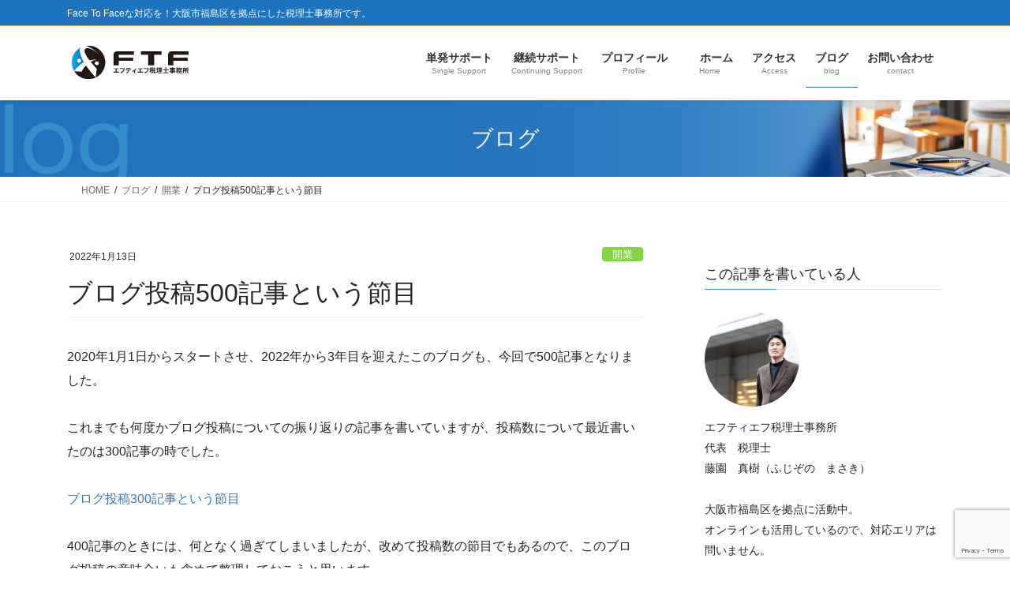

--- FILE ---
content_type: text/html; charset=UTF-8
request_url: https://ftf-office.com/2022/01/13/500blog/
body_size: 25741
content:
<!DOCTYPE html>
<html dir="ltr" lang="ja" prefix="og: https://ogp.me/ns#">
<head>
<meta charset="utf-8">
<meta http-equiv="X-UA-Compatible" content="IE=edge">
<meta name="viewport" content="width=device-width, initial-scale=1">

<title>ブログ投稿500記事という節目 | エフティエフ税理士事務所</title>

		<!-- All in One SEO 4.9.3 - aioseo.com -->
	<meta name="robots" content="max-image-preview:large" />
	<meta name="author" content="税理士　藤園 真樹（ふじぞの まさき）"/>
	<link rel="canonical" href="https://ftf-office.com/2022/01/13/500blog/" />
	<meta name="generator" content="All in One SEO (AIOSEO) 4.9.3" />
		<meta property="og:locale" content="ja_JP" />
		<meta property="og:site_name" content="エフティエフ税理士事務所 | Face To Faceな対応を！大阪市福島区を拠点にした税理士事務所です。" />
		<meta property="og:type" content="article" />
		<meta property="og:title" content="ブログ投稿500記事という節目 | エフティエフ税理士事務所" />
		<meta property="og:url" content="https://ftf-office.com/2022/01/13/500blog/" />
		<meta property="article:published_time" content="2022-01-13T08:39:15+00:00" />
		<meta property="article:modified_time" content="2022-01-13T08:39:18+00:00" />
		<meta name="twitter:card" content="summary" />
		<meta name="twitter:title" content="ブログ投稿500記事という節目 | エフティエフ税理士事務所" />
		<script type="application/ld+json" class="aioseo-schema">
			{"@context":"https:\/\/schema.org","@graph":[{"@type":"Article","@id":"https:\/\/ftf-office.com\/2022\/01\/13\/500blog\/#article","name":"\u30d6\u30ed\u30b0\u6295\u7a3f500\u8a18\u4e8b\u3068\u3044\u3046\u7bc0\u76ee | \u30a8\u30d5\u30c6\u30a3\u30a8\u30d5\u7a0e\u7406\u58eb\u4e8b\u52d9\u6240","headline":"\u30d6\u30ed\u30b0\u6295\u7a3f500\u8a18\u4e8b\u3068\u3044\u3046\u7bc0\u76ee","author":{"@id":"https:\/\/ftf-office.com\/author\/mf\/#author"},"publisher":{"@id":"https:\/\/ftf-office.com\/#organization"},"image":{"@type":"ImageObject","url":"https:\/\/ftf-office.com\/wp-content\/uploads\/2022\/01\/Screenshot_1-2.jpg","width":170,"height":130},"datePublished":"2022-01-13T17:39:15+09:00","dateModified":"2022-01-13T17:39:18+09:00","inLanguage":"ja","mainEntityOfPage":{"@id":"https:\/\/ftf-office.com\/2022\/01\/13\/500blog\/#webpage"},"isPartOf":{"@id":"https:\/\/ftf-office.com\/2022\/01\/13\/500blog\/#webpage"},"articleSection":"\u958b\u696d"},{"@type":"BreadcrumbList","@id":"https:\/\/ftf-office.com\/2022\/01\/13\/500blog\/#breadcrumblist","itemListElement":[{"@type":"ListItem","@id":"https:\/\/ftf-office.com#listItem","position":1,"name":"Home","item":"https:\/\/ftf-office.com","nextItem":{"@type":"ListItem","@id":"https:\/\/ftf-office.com\/category\/open\/#listItem","name":"\u958b\u696d"}},{"@type":"ListItem","@id":"https:\/\/ftf-office.com\/category\/open\/#listItem","position":2,"name":"\u958b\u696d","item":"https:\/\/ftf-office.com\/category\/open\/","nextItem":{"@type":"ListItem","@id":"https:\/\/ftf-office.com\/2022\/01\/13\/500blog\/#listItem","name":"\u30d6\u30ed\u30b0\u6295\u7a3f500\u8a18\u4e8b\u3068\u3044\u3046\u7bc0\u76ee"},"previousItem":{"@type":"ListItem","@id":"https:\/\/ftf-office.com#listItem","name":"Home"}},{"@type":"ListItem","@id":"https:\/\/ftf-office.com\/2022\/01\/13\/500blog\/#listItem","position":3,"name":"\u30d6\u30ed\u30b0\u6295\u7a3f500\u8a18\u4e8b\u3068\u3044\u3046\u7bc0\u76ee","previousItem":{"@type":"ListItem","@id":"https:\/\/ftf-office.com\/category\/open\/#listItem","name":"\u958b\u696d"}}]},{"@type":"Organization","@id":"https:\/\/ftf-office.com\/#organization","name":"\u30a8\u30d5\u30c6\u30a3\u30a8\u30d5\u7a0e\u7406\u58eb\u4e8b\u52d9\u6240","description":"Face To Face\u306a\u5bfe\u5fdc\u3092\uff01\u5927\u962a\u5e02\u798f\u5cf6\u533a\u3092\u62e0\u70b9\u306b\u3057\u305f\u7a0e\u7406\u58eb\u4e8b\u52d9\u6240\u3067\u3059\u3002","url":"https:\/\/ftf-office.com\/"},{"@type":"Person","@id":"https:\/\/ftf-office.com\/author\/mf\/#author","url":"https:\/\/ftf-office.com\/author\/mf\/","name":"\u7a0e\u7406\u58eb\u3000\u85e4\u5712 \u771f\u6a39\uff08\u3075\u3058\u305e\u306e \u307e\u3055\u304d\uff09","image":{"@type":"ImageObject","@id":"https:\/\/ftf-office.com\/2022\/01\/13\/500blog\/#authorImage","url":"https:\/\/secure.gravatar.com\/avatar\/6ba4cfc102ad3e3b3b2cfa3cefbe0d5f45567dfa1590182d3cb0e35eb57fd1a5?s=96&d=mm&r=g","width":96,"height":96,"caption":"\u7a0e\u7406\u58eb\u3000\u85e4\u5712 \u771f\u6a39\uff08\u3075\u3058\u305e\u306e \u307e\u3055\u304d\uff09"}},{"@type":"WebPage","@id":"https:\/\/ftf-office.com\/2022\/01\/13\/500blog\/#webpage","url":"https:\/\/ftf-office.com\/2022\/01\/13\/500blog\/","name":"\u30d6\u30ed\u30b0\u6295\u7a3f500\u8a18\u4e8b\u3068\u3044\u3046\u7bc0\u76ee | \u30a8\u30d5\u30c6\u30a3\u30a8\u30d5\u7a0e\u7406\u58eb\u4e8b\u52d9\u6240","inLanguage":"ja","isPartOf":{"@id":"https:\/\/ftf-office.com\/#website"},"breadcrumb":{"@id":"https:\/\/ftf-office.com\/2022\/01\/13\/500blog\/#breadcrumblist"},"author":{"@id":"https:\/\/ftf-office.com\/author\/mf\/#author"},"creator":{"@id":"https:\/\/ftf-office.com\/author\/mf\/#author"},"image":{"@type":"ImageObject","url":"https:\/\/ftf-office.com\/wp-content\/uploads\/2022\/01\/Screenshot_1-2.jpg","@id":"https:\/\/ftf-office.com\/2022\/01\/13\/500blog\/#mainImage","width":170,"height":130},"primaryImageOfPage":{"@id":"https:\/\/ftf-office.com\/2022\/01\/13\/500blog\/#mainImage"},"datePublished":"2022-01-13T17:39:15+09:00","dateModified":"2022-01-13T17:39:18+09:00"},{"@type":"WebSite","@id":"https:\/\/ftf-office.com\/#website","url":"https:\/\/ftf-office.com\/","name":"\u30a8\u30d5\u30c6\u30a3\u30a8\u30d5\u7a0e\u7406\u58eb\u4e8b\u52d9\u6240","description":"Face To Face\u306a\u5bfe\u5fdc\u3092\uff01\u5927\u962a\u5e02\u798f\u5cf6\u533a\u3092\u62e0\u70b9\u306b\u3057\u305f\u7a0e\u7406\u58eb\u4e8b\u52d9\u6240\u3067\u3059\u3002","inLanguage":"ja","publisher":{"@id":"https:\/\/ftf-office.com\/#organization"}}]}
		</script>
		<!-- All in One SEO -->

<link rel='dns-prefetch' href='//www.googletagmanager.com' />
<link rel='dns-prefetch' href='//stats.wp.com' />
<link rel="alternate" type="application/rss+xml" title="エフティエフ税理士事務所 &raquo; フィード" href="https://ftf-office.com/feed/" />
<link rel="alternate" title="oEmbed (JSON)" type="application/json+oembed" href="https://ftf-office.com/wp-json/oembed/1.0/embed?url=https%3A%2F%2Fftf-office.com%2F2022%2F01%2F13%2F500blog%2F" />
<link rel="alternate" title="oEmbed (XML)" type="text/xml+oembed" href="https://ftf-office.com/wp-json/oembed/1.0/embed?url=https%3A%2F%2Fftf-office.com%2F2022%2F01%2F13%2F500blog%2F&#038;format=xml" />
<meta name="description" content="2020年1月1日からスタートさせ、2022年から3年目を迎えたこのブログも、今回で500記事となりました。これまでも何度かブログ投稿についての振り返りの記事を書いていますが、投稿数について最近書いたのは300記事の時でした。ブログ投稿300記事という節目400記事のときには、何となく過ぎてしまいましたが、改めて投稿数の節目でもあるので、このブログ投稿の意味合いも含めて整理しておこうと思います。当初の目的税理士の使命として、独自に情報発信をするツールとして、" /><style id='wp-img-auto-sizes-contain-inline-css' type='text/css'>
img:is([sizes=auto i],[sizes^="auto," i]){contain-intrinsic-size:3000px 1500px}
/*# sourceURL=wp-img-auto-sizes-contain-inline-css */
</style>
<link rel='preload' id='vkExUnit_common_style-css-preload' href='https://ftf-office.com/wp-content/plugins/vk-all-in-one-expansion-unit/assets/css/vkExUnit_style.css?ver=9.113.0.1' as='style' onload="this.onload=null;this.rel='stylesheet'"/>
<link rel='stylesheet' id='vkExUnit_common_style-css' href='https://ftf-office.com/wp-content/plugins/vk-all-in-one-expansion-unit/assets/css/vkExUnit_style.css?ver=9.113.0.1' media='print' onload="this.media='all'; this.onload=null;">
<style id='vkExUnit_common_style-inline-css' type='text/css'>
:root {--ver_page_top_button_url:url(https://ftf-office.com/wp-content/plugins/vk-all-in-one-expansion-unit/assets/images/to-top-btn-icon.svg);}@font-face {font-weight: normal;font-style: normal;font-family: "vk_sns";src: url("https://ftf-office.com/wp-content/plugins/vk-all-in-one-expansion-unit/inc/sns/icons/fonts/vk_sns.eot?-bq20cj");src: url("https://ftf-office.com/wp-content/plugins/vk-all-in-one-expansion-unit/inc/sns/icons/fonts/vk_sns.eot?#iefix-bq20cj") format("embedded-opentype"),url("https://ftf-office.com/wp-content/plugins/vk-all-in-one-expansion-unit/inc/sns/icons/fonts/vk_sns.woff?-bq20cj") format("woff"),url("https://ftf-office.com/wp-content/plugins/vk-all-in-one-expansion-unit/inc/sns/icons/fonts/vk_sns.ttf?-bq20cj") format("truetype"),url("https://ftf-office.com/wp-content/plugins/vk-all-in-one-expansion-unit/inc/sns/icons/fonts/vk_sns.svg?-bq20cj#vk_sns") format("svg");}
.veu_promotion-alert__content--text {border: 1px solid rgba(0,0,0,0.125);padding: 0.5em 1em;border-radius: var(--vk-size-radius);margin-bottom: var(--vk-margin-block-bottom);font-size: 0.875rem;}/* Alert Content部分に段落タグを入れた場合に最後の段落の余白を0にする */.veu_promotion-alert__content--text p:last-of-type{margin-bottom:0;margin-top: 0;}
/*# sourceURL=vkExUnit_common_style-inline-css */
</style>
<style id='wp-emoji-styles-inline-css' type='text/css'>

	img.wp-smiley, img.emoji {
		display: inline !important;
		border: none !important;
		box-shadow: none !important;
		height: 1em !important;
		width: 1em !important;
		margin: 0 0.07em !important;
		vertical-align: -0.1em !important;
		background: none !important;
		padding: 0 !important;
	}
/*# sourceURL=wp-emoji-styles-inline-css */
</style>
<style id='wp-block-library-inline-css' type='text/css'>
:root{--wp-block-synced-color:#7a00df;--wp-block-synced-color--rgb:122,0,223;--wp-bound-block-color:var(--wp-block-synced-color);--wp-editor-canvas-background:#ddd;--wp-admin-theme-color:#007cba;--wp-admin-theme-color--rgb:0,124,186;--wp-admin-theme-color-darker-10:#006ba1;--wp-admin-theme-color-darker-10--rgb:0,107,160.5;--wp-admin-theme-color-darker-20:#005a87;--wp-admin-theme-color-darker-20--rgb:0,90,135;--wp-admin-border-width-focus:2px}@media (min-resolution:192dpi){:root{--wp-admin-border-width-focus:1.5px}}.wp-element-button{cursor:pointer}:root .has-very-light-gray-background-color{background-color:#eee}:root .has-very-dark-gray-background-color{background-color:#313131}:root .has-very-light-gray-color{color:#eee}:root .has-very-dark-gray-color{color:#313131}:root .has-vivid-green-cyan-to-vivid-cyan-blue-gradient-background{background:linear-gradient(135deg,#00d084,#0693e3)}:root .has-purple-crush-gradient-background{background:linear-gradient(135deg,#34e2e4,#4721fb 50%,#ab1dfe)}:root .has-hazy-dawn-gradient-background{background:linear-gradient(135deg,#faaca8,#dad0ec)}:root .has-subdued-olive-gradient-background{background:linear-gradient(135deg,#fafae1,#67a671)}:root .has-atomic-cream-gradient-background{background:linear-gradient(135deg,#fdd79a,#004a59)}:root .has-nightshade-gradient-background{background:linear-gradient(135deg,#330968,#31cdcf)}:root .has-midnight-gradient-background{background:linear-gradient(135deg,#020381,#2874fc)}:root{--wp--preset--font-size--normal:16px;--wp--preset--font-size--huge:42px}.has-regular-font-size{font-size:1em}.has-larger-font-size{font-size:2.625em}.has-normal-font-size{font-size:var(--wp--preset--font-size--normal)}.has-huge-font-size{font-size:var(--wp--preset--font-size--huge)}.has-text-align-center{text-align:center}.has-text-align-left{text-align:left}.has-text-align-right{text-align:right}.has-fit-text{white-space:nowrap!important}#end-resizable-editor-section{display:none}.aligncenter{clear:both}.items-justified-left{justify-content:flex-start}.items-justified-center{justify-content:center}.items-justified-right{justify-content:flex-end}.items-justified-space-between{justify-content:space-between}.screen-reader-text{border:0;clip-path:inset(50%);height:1px;margin:-1px;overflow:hidden;padding:0;position:absolute;width:1px;word-wrap:normal!important}.screen-reader-text:focus{background-color:#ddd;clip-path:none;color:#444;display:block;font-size:1em;height:auto;left:5px;line-height:normal;padding:15px 23px 14px;text-decoration:none;top:5px;width:auto;z-index:100000}html :where(.has-border-color){border-style:solid}html :where([style*=border-top-color]){border-top-style:solid}html :where([style*=border-right-color]){border-right-style:solid}html :where([style*=border-bottom-color]){border-bottom-style:solid}html :where([style*=border-left-color]){border-left-style:solid}html :where([style*=border-width]){border-style:solid}html :where([style*=border-top-width]){border-top-style:solid}html :where([style*=border-right-width]){border-right-style:solid}html :where([style*=border-bottom-width]){border-bottom-style:solid}html :where([style*=border-left-width]){border-left-style:solid}html :where(img[class*=wp-image-]){height:auto;max-width:100%}:where(figure){margin:0 0 1em}html :where(.is-position-sticky){--wp-admin--admin-bar--position-offset:var(--wp-admin--admin-bar--height,0px)}@media screen and (max-width:600px){html :where(.is-position-sticky){--wp-admin--admin-bar--position-offset:0px}}
.vk-cols--reverse{flex-direction:row-reverse}.vk-cols--hasbtn{margin-bottom:0}.vk-cols--hasbtn>.row>.vk_gridColumn_item,.vk-cols--hasbtn>.wp-block-column{position:relative;padding-bottom:3em}.vk-cols--hasbtn>.row>.vk_gridColumn_item>.wp-block-buttons,.vk-cols--hasbtn>.row>.vk_gridColumn_item>.vk_button,.vk-cols--hasbtn>.wp-block-column>.wp-block-buttons,.vk-cols--hasbtn>.wp-block-column>.vk_button{position:absolute;bottom:0;width:100%}.vk-cols--fit.wp-block-columns{gap:0}.vk-cols--fit.wp-block-columns,.vk-cols--fit.wp-block-columns:not(.is-not-stacked-on-mobile){margin-top:0;margin-bottom:0;justify-content:space-between}.vk-cols--fit.wp-block-columns>.wp-block-column *:last-child,.vk-cols--fit.wp-block-columns:not(.is-not-stacked-on-mobile)>.wp-block-column *:last-child{margin-bottom:0}.vk-cols--fit.wp-block-columns>.wp-block-column>.wp-block-cover,.vk-cols--fit.wp-block-columns:not(.is-not-stacked-on-mobile)>.wp-block-column>.wp-block-cover{margin-top:0}.vk-cols--fit.wp-block-columns.has-background,.vk-cols--fit.wp-block-columns:not(.is-not-stacked-on-mobile).has-background{padding:0}@media(max-width: 599px){.vk-cols--fit.wp-block-columns:not(.has-background)>.wp-block-column:not(.has-background),.vk-cols--fit.wp-block-columns:not(.is-not-stacked-on-mobile):not(.has-background)>.wp-block-column:not(.has-background){padding-left:0 !important;padding-right:0 !important}}@media(min-width: 782px){.vk-cols--fit.wp-block-columns .block-editor-block-list__block.wp-block-column:not(:first-child),.vk-cols--fit.wp-block-columns>.wp-block-column:not(:first-child),.vk-cols--fit.wp-block-columns:not(.is-not-stacked-on-mobile) .block-editor-block-list__block.wp-block-column:not(:first-child),.vk-cols--fit.wp-block-columns:not(.is-not-stacked-on-mobile)>.wp-block-column:not(:first-child){margin-left:0}}@media(min-width: 600px)and (max-width: 781px){.vk-cols--fit.wp-block-columns .wp-block-column:nth-child(2n),.vk-cols--fit.wp-block-columns:not(.is-not-stacked-on-mobile) .wp-block-column:nth-child(2n){margin-left:0}.vk-cols--fit.wp-block-columns .wp-block-column:not(:only-child),.vk-cols--fit.wp-block-columns:not(.is-not-stacked-on-mobile) .wp-block-column:not(:only-child){flex-basis:50% !important}}.vk-cols--fit--gap1.wp-block-columns{gap:1px}@media(min-width: 600px)and (max-width: 781px){.vk-cols--fit--gap1.wp-block-columns .wp-block-column:not(:only-child){flex-basis:calc(50% - 1px) !important}}.vk-cols--fit.vk-cols--grid>.block-editor-block-list__block,.vk-cols--fit.vk-cols--grid>.wp-block-column,.vk-cols--fit.vk-cols--grid:not(.is-not-stacked-on-mobile)>.block-editor-block-list__block,.vk-cols--fit.vk-cols--grid:not(.is-not-stacked-on-mobile)>.wp-block-column{flex-basis:50%;box-sizing:border-box}@media(max-width: 599px){.vk-cols--fit.vk-cols--grid.vk-cols--grid--alignfull>.wp-block-column:nth-child(2)>.wp-block-cover,.vk-cols--fit.vk-cols--grid.vk-cols--grid--alignfull>.wp-block-column:nth-child(2)>.vk_outer,.vk-cols--fit.vk-cols--grid:not(.is-not-stacked-on-mobile).vk-cols--grid--alignfull>.wp-block-column:nth-child(2)>.wp-block-cover,.vk-cols--fit.vk-cols--grid:not(.is-not-stacked-on-mobile).vk-cols--grid--alignfull>.wp-block-column:nth-child(2)>.vk_outer{width:100vw;margin-right:calc((100% - 100vw)/2);margin-left:calc((100% - 100vw)/2)}}@media(min-width: 600px){.vk-cols--fit.vk-cols--grid.vk-cols--grid--alignfull>.wp-block-column:nth-child(2)>.wp-block-cover,.vk-cols--fit.vk-cols--grid.vk-cols--grid--alignfull>.wp-block-column:nth-child(2)>.vk_outer,.vk-cols--fit.vk-cols--grid:not(.is-not-stacked-on-mobile).vk-cols--grid--alignfull>.wp-block-column:nth-child(2)>.wp-block-cover,.vk-cols--fit.vk-cols--grid:not(.is-not-stacked-on-mobile).vk-cols--grid--alignfull>.wp-block-column:nth-child(2)>.vk_outer{margin-right:calc(100% - 50vw);width:50vw}}@media(min-width: 600px){.vk-cols--fit.vk-cols--grid.vk-cols--grid--alignfull.vk-cols--reverse>.wp-block-column,.vk-cols--fit.vk-cols--grid:not(.is-not-stacked-on-mobile).vk-cols--grid--alignfull.vk-cols--reverse>.wp-block-column{margin-left:0;margin-right:0}.vk-cols--fit.vk-cols--grid.vk-cols--grid--alignfull.vk-cols--reverse>.wp-block-column:nth-child(2)>.wp-block-cover,.vk-cols--fit.vk-cols--grid.vk-cols--grid--alignfull.vk-cols--reverse>.wp-block-column:nth-child(2)>.vk_outer,.vk-cols--fit.vk-cols--grid:not(.is-not-stacked-on-mobile).vk-cols--grid--alignfull.vk-cols--reverse>.wp-block-column:nth-child(2)>.wp-block-cover,.vk-cols--fit.vk-cols--grid:not(.is-not-stacked-on-mobile).vk-cols--grid--alignfull.vk-cols--reverse>.wp-block-column:nth-child(2)>.vk_outer{margin-left:calc(100% - 50vw)}}.vk-cols--menu h2,.vk-cols--menu h3,.vk-cols--menu h4,.vk-cols--menu h5{margin-bottom:.2em;text-shadow:#000 0 0 10px}.vk-cols--menu h2:first-child,.vk-cols--menu h3:first-child,.vk-cols--menu h4:first-child,.vk-cols--menu h5:first-child{margin-top:0}.vk-cols--menu p{margin-bottom:1rem;text-shadow:#000 0 0 10px}.vk-cols--menu .wp-block-cover__inner-container:last-child{margin-bottom:0}.vk-cols--fitbnrs .wp-block-column .wp-block-cover:hover img{filter:unset}.vk-cols--fitbnrs .wp-block-column .wp-block-cover:hover{background-color:unset}.vk-cols--fitbnrs .wp-block-column .wp-block-cover:hover .wp-block-cover__image-background{filter:unset !important}.vk-cols--fitbnrs .wp-block-cover .wp-block-cover__inner-container{position:absolute;height:100%;width:100%}.vk-cols--fitbnrs .vk_button{height:100%;margin:0}.vk-cols--fitbnrs .vk_button .vk_button_btn,.vk-cols--fitbnrs .vk_button .btn{height:100%;width:100%;border:none;box-shadow:none;background-color:unset !important;transition:unset}.vk-cols--fitbnrs .vk_button .vk_button_btn:hover,.vk-cols--fitbnrs .vk_button .btn:hover{transition:unset}.vk-cols--fitbnrs .vk_button .vk_button_btn:after,.vk-cols--fitbnrs .vk_button .btn:after{border:none}.vk-cols--fitbnrs .vk_button .vk_button_link_txt{width:100%;position:absolute;top:50%;left:50%;transform:translateY(-50%) translateX(-50%);font-size:2rem;text-shadow:#000 0 0 10px}.vk-cols--fitbnrs .vk_button .vk_button_link_subCaption{width:100%;position:absolute;top:calc(50% + 2.2em);left:50%;transform:translateY(-50%) translateX(-50%);text-shadow:#000 0 0 10px}@media(min-width: 992px){.vk-cols--media.wp-block-columns{gap:3rem}}.vk-fit-map figure{margin-bottom:0}.vk-fit-map iframe{position:relative;margin-bottom:0;display:block;max-height:400px;width:100vw}.vk-fit-map:is(.alignfull,.alignwide) div{max-width:100%}.vk-table--th--width25 :where(tr>*:first-child){width:25%}.vk-table--th--width30 :where(tr>*:first-child){width:30%}.vk-table--th--width35 :where(tr>*:first-child){width:35%}.vk-table--th--width40 :where(tr>*:first-child){width:40%}.vk-table--th--bg-bright :where(tr>*:first-child){background-color:var(--wp--preset--color--bg-secondary, rgba(0, 0, 0, 0.05))}@media(max-width: 599px){.vk-table--mobile-block :is(th,td){width:100%;display:block}.vk-table--mobile-block.wp-block-table table :is(th,td){border-top:none}}.vk-table--width--th25 :where(tr>*:first-child){width:25%}.vk-table--width--th30 :where(tr>*:first-child){width:30%}.vk-table--width--th35 :where(tr>*:first-child){width:35%}.vk-table--width--th40 :where(tr>*:first-child){width:40%}.no-margin{margin:0}@media(max-width: 599px){.wp-block-image.vk-aligncenter--mobile>.alignright{float:none;margin-left:auto;margin-right:auto}.vk-no-padding-horizontal--mobile{padding-left:0 !important;padding-right:0 !important}}
/* VK Color Palettes */

/*# sourceURL=wp-block-library-inline-css */
</style><style id='wp-block-heading-inline-css' type='text/css'>
h1:where(.wp-block-heading).has-background,h2:where(.wp-block-heading).has-background,h3:where(.wp-block-heading).has-background,h4:where(.wp-block-heading).has-background,h5:where(.wp-block-heading).has-background,h6:where(.wp-block-heading).has-background{padding:1.25em 2.375em}h1.has-text-align-left[style*=writing-mode]:where([style*=vertical-lr]),h1.has-text-align-right[style*=writing-mode]:where([style*=vertical-rl]),h2.has-text-align-left[style*=writing-mode]:where([style*=vertical-lr]),h2.has-text-align-right[style*=writing-mode]:where([style*=vertical-rl]),h3.has-text-align-left[style*=writing-mode]:where([style*=vertical-lr]),h3.has-text-align-right[style*=writing-mode]:where([style*=vertical-rl]),h4.has-text-align-left[style*=writing-mode]:where([style*=vertical-lr]),h4.has-text-align-right[style*=writing-mode]:where([style*=vertical-rl]),h5.has-text-align-left[style*=writing-mode]:where([style*=vertical-lr]),h5.has-text-align-right[style*=writing-mode]:where([style*=vertical-rl]),h6.has-text-align-left[style*=writing-mode]:where([style*=vertical-lr]),h6.has-text-align-right[style*=writing-mode]:where([style*=vertical-rl]){rotate:180deg}
/*# sourceURL=https://ftf-office.com/wp-includes/blocks/heading/style.min.css */
</style>
<style id='wp-block-image-inline-css' type='text/css'>
.wp-block-image>a,.wp-block-image>figure>a{display:inline-block}.wp-block-image img{box-sizing:border-box;height:auto;max-width:100%;vertical-align:bottom}@media not (prefers-reduced-motion){.wp-block-image img.hide{visibility:hidden}.wp-block-image img.show{animation:show-content-image .4s}}.wp-block-image[style*=border-radius] img,.wp-block-image[style*=border-radius]>a{border-radius:inherit}.wp-block-image.has-custom-border img{box-sizing:border-box}.wp-block-image.aligncenter{text-align:center}.wp-block-image.alignfull>a,.wp-block-image.alignwide>a{width:100%}.wp-block-image.alignfull img,.wp-block-image.alignwide img{height:auto;width:100%}.wp-block-image .aligncenter,.wp-block-image .alignleft,.wp-block-image .alignright,.wp-block-image.aligncenter,.wp-block-image.alignleft,.wp-block-image.alignright{display:table}.wp-block-image .aligncenter>figcaption,.wp-block-image .alignleft>figcaption,.wp-block-image .alignright>figcaption,.wp-block-image.aligncenter>figcaption,.wp-block-image.alignleft>figcaption,.wp-block-image.alignright>figcaption{caption-side:bottom;display:table-caption}.wp-block-image .alignleft{float:left;margin:.5em 1em .5em 0}.wp-block-image .alignright{float:right;margin:.5em 0 .5em 1em}.wp-block-image .aligncenter{margin-left:auto;margin-right:auto}.wp-block-image :where(figcaption){margin-bottom:1em;margin-top:.5em}.wp-block-image.is-style-circle-mask img{border-radius:9999px}@supports ((-webkit-mask-image:none) or (mask-image:none)) or (-webkit-mask-image:none){.wp-block-image.is-style-circle-mask img{border-radius:0;-webkit-mask-image:url('data:image/svg+xml;utf8,<svg viewBox="0 0 100 100" xmlns="http://www.w3.org/2000/svg"><circle cx="50" cy="50" r="50"/></svg>');mask-image:url('data:image/svg+xml;utf8,<svg viewBox="0 0 100 100" xmlns="http://www.w3.org/2000/svg"><circle cx="50" cy="50" r="50"/></svg>');mask-mode:alpha;-webkit-mask-position:center;mask-position:center;-webkit-mask-repeat:no-repeat;mask-repeat:no-repeat;-webkit-mask-size:contain;mask-size:contain}}:root :where(.wp-block-image.is-style-rounded img,.wp-block-image .is-style-rounded img){border-radius:9999px}.wp-block-image figure{margin:0}.wp-lightbox-container{display:flex;flex-direction:column;position:relative}.wp-lightbox-container img{cursor:zoom-in}.wp-lightbox-container img:hover+button{opacity:1}.wp-lightbox-container button{align-items:center;backdrop-filter:blur(16px) saturate(180%);background-color:#5a5a5a40;border:none;border-radius:4px;cursor:zoom-in;display:flex;height:20px;justify-content:center;opacity:0;padding:0;position:absolute;right:16px;text-align:center;top:16px;width:20px;z-index:100}@media not (prefers-reduced-motion){.wp-lightbox-container button{transition:opacity .2s ease}}.wp-lightbox-container button:focus-visible{outline:3px auto #5a5a5a40;outline:3px auto -webkit-focus-ring-color;outline-offset:3px}.wp-lightbox-container button:hover{cursor:pointer;opacity:1}.wp-lightbox-container button:focus{opacity:1}.wp-lightbox-container button:focus,.wp-lightbox-container button:hover,.wp-lightbox-container button:not(:hover):not(:active):not(.has-background){background-color:#5a5a5a40;border:none}.wp-lightbox-overlay{box-sizing:border-box;cursor:zoom-out;height:100vh;left:0;overflow:hidden;position:fixed;top:0;visibility:hidden;width:100%;z-index:100000}.wp-lightbox-overlay .close-button{align-items:center;cursor:pointer;display:flex;justify-content:center;min-height:40px;min-width:40px;padding:0;position:absolute;right:calc(env(safe-area-inset-right) + 16px);top:calc(env(safe-area-inset-top) + 16px);z-index:5000000}.wp-lightbox-overlay .close-button:focus,.wp-lightbox-overlay .close-button:hover,.wp-lightbox-overlay .close-button:not(:hover):not(:active):not(.has-background){background:none;border:none}.wp-lightbox-overlay .lightbox-image-container{height:var(--wp--lightbox-container-height);left:50%;overflow:hidden;position:absolute;top:50%;transform:translate(-50%,-50%);transform-origin:top left;width:var(--wp--lightbox-container-width);z-index:9999999999}.wp-lightbox-overlay .wp-block-image{align-items:center;box-sizing:border-box;display:flex;height:100%;justify-content:center;margin:0;position:relative;transform-origin:0 0;width:100%;z-index:3000000}.wp-lightbox-overlay .wp-block-image img{height:var(--wp--lightbox-image-height);min-height:var(--wp--lightbox-image-height);min-width:var(--wp--lightbox-image-width);width:var(--wp--lightbox-image-width)}.wp-lightbox-overlay .wp-block-image figcaption{display:none}.wp-lightbox-overlay button{background:none;border:none}.wp-lightbox-overlay .scrim{background-color:#fff;height:100%;opacity:.9;position:absolute;width:100%;z-index:2000000}.wp-lightbox-overlay.active{visibility:visible}@media not (prefers-reduced-motion){.wp-lightbox-overlay.active{animation:turn-on-visibility .25s both}.wp-lightbox-overlay.active img{animation:turn-on-visibility .35s both}.wp-lightbox-overlay.show-closing-animation:not(.active){animation:turn-off-visibility .35s both}.wp-lightbox-overlay.show-closing-animation:not(.active) img{animation:turn-off-visibility .25s both}.wp-lightbox-overlay.zoom.active{animation:none;opacity:1;visibility:visible}.wp-lightbox-overlay.zoom.active .lightbox-image-container{animation:lightbox-zoom-in .4s}.wp-lightbox-overlay.zoom.active .lightbox-image-container img{animation:none}.wp-lightbox-overlay.zoom.active .scrim{animation:turn-on-visibility .4s forwards}.wp-lightbox-overlay.zoom.show-closing-animation:not(.active){animation:none}.wp-lightbox-overlay.zoom.show-closing-animation:not(.active) .lightbox-image-container{animation:lightbox-zoom-out .4s}.wp-lightbox-overlay.zoom.show-closing-animation:not(.active) .lightbox-image-container img{animation:none}.wp-lightbox-overlay.zoom.show-closing-animation:not(.active) .scrim{animation:turn-off-visibility .4s forwards}}@keyframes show-content-image{0%{visibility:hidden}99%{visibility:hidden}to{visibility:visible}}@keyframes turn-on-visibility{0%{opacity:0}to{opacity:1}}@keyframes turn-off-visibility{0%{opacity:1;visibility:visible}99%{opacity:0;visibility:visible}to{opacity:0;visibility:hidden}}@keyframes lightbox-zoom-in{0%{transform:translate(calc((-100vw + var(--wp--lightbox-scrollbar-width))/2 + var(--wp--lightbox-initial-left-position)),calc(-50vh + var(--wp--lightbox-initial-top-position))) scale(var(--wp--lightbox-scale))}to{transform:translate(-50%,-50%) scale(1)}}@keyframes lightbox-zoom-out{0%{transform:translate(-50%,-50%) scale(1);visibility:visible}99%{visibility:visible}to{transform:translate(calc((-100vw + var(--wp--lightbox-scrollbar-width))/2 + var(--wp--lightbox-initial-left-position)),calc(-50vh + var(--wp--lightbox-initial-top-position))) scale(var(--wp--lightbox-scale));visibility:hidden}}
/*# sourceURL=https://ftf-office.com/wp-includes/blocks/image/style.min.css */
</style>
<style id='wp-block-paragraph-inline-css' type='text/css'>
.is-small-text{font-size:.875em}.is-regular-text{font-size:1em}.is-large-text{font-size:2.25em}.is-larger-text{font-size:3em}.has-drop-cap:not(:focus):first-letter{float:left;font-size:8.4em;font-style:normal;font-weight:100;line-height:.68;margin:.05em .1em 0 0;text-transform:uppercase}body.rtl .has-drop-cap:not(:focus):first-letter{float:none;margin-left:.1em}p.has-drop-cap.has-background{overflow:hidden}:root :where(p.has-background){padding:1.25em 2.375em}:where(p.has-text-color:not(.has-link-color)) a{color:inherit}p.has-text-align-left[style*="writing-mode:vertical-lr"],p.has-text-align-right[style*="writing-mode:vertical-rl"]{rotate:180deg}
/*# sourceURL=https://ftf-office.com/wp-includes/blocks/paragraph/style.min.css */
</style>
<style id='global-styles-inline-css' type='text/css'>
:root{--wp--preset--aspect-ratio--square: 1;--wp--preset--aspect-ratio--4-3: 4/3;--wp--preset--aspect-ratio--3-4: 3/4;--wp--preset--aspect-ratio--3-2: 3/2;--wp--preset--aspect-ratio--2-3: 2/3;--wp--preset--aspect-ratio--16-9: 16/9;--wp--preset--aspect-ratio--9-16: 9/16;--wp--preset--color--black: #000000;--wp--preset--color--cyan-bluish-gray: #abb8c3;--wp--preset--color--white: #ffffff;--wp--preset--color--pale-pink: #f78da7;--wp--preset--color--vivid-red: #cf2e2e;--wp--preset--color--luminous-vivid-orange: #ff6900;--wp--preset--color--luminous-vivid-amber: #fcb900;--wp--preset--color--light-green-cyan: #7bdcb5;--wp--preset--color--vivid-green-cyan: #00d084;--wp--preset--color--pale-cyan-blue: #8ed1fc;--wp--preset--color--vivid-cyan-blue: #0693e3;--wp--preset--color--vivid-purple: #9b51e0;--wp--preset--gradient--vivid-cyan-blue-to-vivid-purple: linear-gradient(135deg,rgb(6,147,227) 0%,rgb(155,81,224) 100%);--wp--preset--gradient--light-green-cyan-to-vivid-green-cyan: linear-gradient(135deg,rgb(122,220,180) 0%,rgb(0,208,130) 100%);--wp--preset--gradient--luminous-vivid-amber-to-luminous-vivid-orange: linear-gradient(135deg,rgb(252,185,0) 0%,rgb(255,105,0) 100%);--wp--preset--gradient--luminous-vivid-orange-to-vivid-red: linear-gradient(135deg,rgb(255,105,0) 0%,rgb(207,46,46) 100%);--wp--preset--gradient--very-light-gray-to-cyan-bluish-gray: linear-gradient(135deg,rgb(238,238,238) 0%,rgb(169,184,195) 100%);--wp--preset--gradient--cool-to-warm-spectrum: linear-gradient(135deg,rgb(74,234,220) 0%,rgb(151,120,209) 20%,rgb(207,42,186) 40%,rgb(238,44,130) 60%,rgb(251,105,98) 80%,rgb(254,248,76) 100%);--wp--preset--gradient--blush-light-purple: linear-gradient(135deg,rgb(255,206,236) 0%,rgb(152,150,240) 100%);--wp--preset--gradient--blush-bordeaux: linear-gradient(135deg,rgb(254,205,165) 0%,rgb(254,45,45) 50%,rgb(107,0,62) 100%);--wp--preset--gradient--luminous-dusk: linear-gradient(135deg,rgb(255,203,112) 0%,rgb(199,81,192) 50%,rgb(65,88,208) 100%);--wp--preset--gradient--pale-ocean: linear-gradient(135deg,rgb(255,245,203) 0%,rgb(182,227,212) 50%,rgb(51,167,181) 100%);--wp--preset--gradient--electric-grass: linear-gradient(135deg,rgb(202,248,128) 0%,rgb(113,206,126) 100%);--wp--preset--gradient--midnight: linear-gradient(135deg,rgb(2,3,129) 0%,rgb(40,116,252) 100%);--wp--preset--font-size--small: 13px;--wp--preset--font-size--medium: 20px;--wp--preset--font-size--large: 36px;--wp--preset--font-size--x-large: 42px;--wp--preset--spacing--20: 0.44rem;--wp--preset--spacing--30: 0.67rem;--wp--preset--spacing--40: 1rem;--wp--preset--spacing--50: 1.5rem;--wp--preset--spacing--60: 2.25rem;--wp--preset--spacing--70: 3.38rem;--wp--preset--spacing--80: 5.06rem;--wp--preset--shadow--natural: 6px 6px 9px rgba(0, 0, 0, 0.2);--wp--preset--shadow--deep: 12px 12px 50px rgba(0, 0, 0, 0.4);--wp--preset--shadow--sharp: 6px 6px 0px rgba(0, 0, 0, 0.2);--wp--preset--shadow--outlined: 6px 6px 0px -3px rgb(255, 255, 255), 6px 6px rgb(0, 0, 0);--wp--preset--shadow--crisp: 6px 6px 0px rgb(0, 0, 0);}:where(.is-layout-flex){gap: 0.5em;}:where(.is-layout-grid){gap: 0.5em;}body .is-layout-flex{display: flex;}.is-layout-flex{flex-wrap: wrap;align-items: center;}.is-layout-flex > :is(*, div){margin: 0;}body .is-layout-grid{display: grid;}.is-layout-grid > :is(*, div){margin: 0;}:where(.wp-block-columns.is-layout-flex){gap: 2em;}:where(.wp-block-columns.is-layout-grid){gap: 2em;}:where(.wp-block-post-template.is-layout-flex){gap: 1.25em;}:where(.wp-block-post-template.is-layout-grid){gap: 1.25em;}.has-black-color{color: var(--wp--preset--color--black) !important;}.has-cyan-bluish-gray-color{color: var(--wp--preset--color--cyan-bluish-gray) !important;}.has-white-color{color: var(--wp--preset--color--white) !important;}.has-pale-pink-color{color: var(--wp--preset--color--pale-pink) !important;}.has-vivid-red-color{color: var(--wp--preset--color--vivid-red) !important;}.has-luminous-vivid-orange-color{color: var(--wp--preset--color--luminous-vivid-orange) !important;}.has-luminous-vivid-amber-color{color: var(--wp--preset--color--luminous-vivid-amber) !important;}.has-light-green-cyan-color{color: var(--wp--preset--color--light-green-cyan) !important;}.has-vivid-green-cyan-color{color: var(--wp--preset--color--vivid-green-cyan) !important;}.has-pale-cyan-blue-color{color: var(--wp--preset--color--pale-cyan-blue) !important;}.has-vivid-cyan-blue-color{color: var(--wp--preset--color--vivid-cyan-blue) !important;}.has-vivid-purple-color{color: var(--wp--preset--color--vivid-purple) !important;}.has-black-background-color{background-color: var(--wp--preset--color--black) !important;}.has-cyan-bluish-gray-background-color{background-color: var(--wp--preset--color--cyan-bluish-gray) !important;}.has-white-background-color{background-color: var(--wp--preset--color--white) !important;}.has-pale-pink-background-color{background-color: var(--wp--preset--color--pale-pink) !important;}.has-vivid-red-background-color{background-color: var(--wp--preset--color--vivid-red) !important;}.has-luminous-vivid-orange-background-color{background-color: var(--wp--preset--color--luminous-vivid-orange) !important;}.has-luminous-vivid-amber-background-color{background-color: var(--wp--preset--color--luminous-vivid-amber) !important;}.has-light-green-cyan-background-color{background-color: var(--wp--preset--color--light-green-cyan) !important;}.has-vivid-green-cyan-background-color{background-color: var(--wp--preset--color--vivid-green-cyan) !important;}.has-pale-cyan-blue-background-color{background-color: var(--wp--preset--color--pale-cyan-blue) !important;}.has-vivid-cyan-blue-background-color{background-color: var(--wp--preset--color--vivid-cyan-blue) !important;}.has-vivid-purple-background-color{background-color: var(--wp--preset--color--vivid-purple) !important;}.has-black-border-color{border-color: var(--wp--preset--color--black) !important;}.has-cyan-bluish-gray-border-color{border-color: var(--wp--preset--color--cyan-bluish-gray) !important;}.has-white-border-color{border-color: var(--wp--preset--color--white) !important;}.has-pale-pink-border-color{border-color: var(--wp--preset--color--pale-pink) !important;}.has-vivid-red-border-color{border-color: var(--wp--preset--color--vivid-red) !important;}.has-luminous-vivid-orange-border-color{border-color: var(--wp--preset--color--luminous-vivid-orange) !important;}.has-luminous-vivid-amber-border-color{border-color: var(--wp--preset--color--luminous-vivid-amber) !important;}.has-light-green-cyan-border-color{border-color: var(--wp--preset--color--light-green-cyan) !important;}.has-vivid-green-cyan-border-color{border-color: var(--wp--preset--color--vivid-green-cyan) !important;}.has-pale-cyan-blue-border-color{border-color: var(--wp--preset--color--pale-cyan-blue) !important;}.has-vivid-cyan-blue-border-color{border-color: var(--wp--preset--color--vivid-cyan-blue) !important;}.has-vivid-purple-border-color{border-color: var(--wp--preset--color--vivid-purple) !important;}.has-vivid-cyan-blue-to-vivid-purple-gradient-background{background: var(--wp--preset--gradient--vivid-cyan-blue-to-vivid-purple) !important;}.has-light-green-cyan-to-vivid-green-cyan-gradient-background{background: var(--wp--preset--gradient--light-green-cyan-to-vivid-green-cyan) !important;}.has-luminous-vivid-amber-to-luminous-vivid-orange-gradient-background{background: var(--wp--preset--gradient--luminous-vivid-amber-to-luminous-vivid-orange) !important;}.has-luminous-vivid-orange-to-vivid-red-gradient-background{background: var(--wp--preset--gradient--luminous-vivid-orange-to-vivid-red) !important;}.has-very-light-gray-to-cyan-bluish-gray-gradient-background{background: var(--wp--preset--gradient--very-light-gray-to-cyan-bluish-gray) !important;}.has-cool-to-warm-spectrum-gradient-background{background: var(--wp--preset--gradient--cool-to-warm-spectrum) !important;}.has-blush-light-purple-gradient-background{background: var(--wp--preset--gradient--blush-light-purple) !important;}.has-blush-bordeaux-gradient-background{background: var(--wp--preset--gradient--blush-bordeaux) !important;}.has-luminous-dusk-gradient-background{background: var(--wp--preset--gradient--luminous-dusk) !important;}.has-pale-ocean-gradient-background{background: var(--wp--preset--gradient--pale-ocean) !important;}.has-electric-grass-gradient-background{background: var(--wp--preset--gradient--electric-grass) !important;}.has-midnight-gradient-background{background: var(--wp--preset--gradient--midnight) !important;}.has-small-font-size{font-size: var(--wp--preset--font-size--small) !important;}.has-medium-font-size{font-size: var(--wp--preset--font-size--medium) !important;}.has-large-font-size{font-size: var(--wp--preset--font-size--large) !important;}.has-x-large-font-size{font-size: var(--wp--preset--font-size--x-large) !important;}
/*# sourceURL=global-styles-inline-css */
</style>

<style id='classic-theme-styles-inline-css' type='text/css'>
/*! This file is auto-generated */
.wp-block-button__link{color:#fff;background-color:#32373c;border-radius:9999px;box-shadow:none;text-decoration:none;padding:calc(.667em + 2px) calc(1.333em + 2px);font-size:1.125em}.wp-block-file__button{background:#32373c;color:#fff;text-decoration:none}
/*# sourceURL=/wp-includes/css/classic-themes.min.css */
</style>
<link rel='preload' id='contact-form-7-css-preload' href='https://ftf-office.com/wp-content/plugins/contact-form-7/includes/css/styles.css?ver=6.1.4' as='style' onload="this.onload=null;this.rel='stylesheet'"/>
<link rel='stylesheet' id='contact-form-7-css' href='https://ftf-office.com/wp-content/plugins/contact-form-7/includes/css/styles.css?ver=6.1.4' media='print' onload="this.media='all'; this.onload=null;">
<link rel='preload' id='walcf7-datepicker-css-css-preload' href='https://ftf-office.com/wp-content/plugins/cf7-datetimepicker-pro/assets/css/jquery.datetimepicker.min.css?ver=1.0.0' as='style' onload="this.onload=null;this.rel='stylesheet'"/>
<link rel='stylesheet' id='walcf7-datepicker-css-css' href='https://ftf-office.com/wp-content/plugins/cf7-datetimepicker-pro/assets/css/jquery.datetimepicker.min.css?ver=1.0.0' media='print' onload="this.media='all'; this.onload=null;">
<link rel='stylesheet' id='vk-swiper-style-css' href='https://ftf-office.com/wp-content/plugins/vk-blocks-pro/vendor/vektor-inc/vk-swiper/src/assets/css/swiper-bundle.min.css?ver=11.0.2' type='text/css' media='all' />
<link rel='preload' id='yyi_rinker_stylesheet-css-preload' href='https://ftf-office.com/wp-content/plugins/yyi-rinker/css/style.css?v=1.11.1&#038;ver=6.9' as='style' onload="this.onload=null;this.rel='stylesheet'"/>
<link rel='stylesheet' id='yyi_rinker_stylesheet-css' href='https://ftf-office.com/wp-content/plugins/yyi-rinker/css/style.css?v=1.11.1&#038;ver=6.9' media='print' onload="this.media='all'; this.onload=null;">
<link rel='preload' id='parent-style-css-preload' href='https://ftf-office.com/wp-content/themes/lightning-pro/style.css?ver=6.9' as='style' onload="this.onload=null;this.rel='stylesheet'"/>
<link rel='stylesheet' id='parent-style-css' href='https://ftf-office.com/wp-content/themes/lightning-pro/style.css?ver=6.9' media='print' onload="this.media='all'; this.onload=null;">
<link rel='stylesheet' id='bootstrap-4-style-css' href='https://ftf-office.com/wp-content/themes/lightning-pro/library/bootstrap-4/css/bootstrap.min.css?ver=4.5.0' type='text/css' media='all' />
<link rel='stylesheet' id='lightning-common-style-css' href='https://ftf-office.com/wp-content/themes/lightning-pro/assets/css/common.css?ver=8.24.0' type='text/css' media='all' />
<style id='lightning-common-style-inline-css' type='text/css'>
/* vk-mobile-nav */:root {--vk-mobile-nav-menu-btn-bg-src: url("https://ftf-office.com/wp-content/themes/lightning-pro/inc/vk-mobile-nav/package/images/vk-menu-btn-black.svg");--vk-mobile-nav-menu-btn-close-bg-src: url("https://ftf-office.com/wp-content/themes/lightning-pro/inc/vk-mobile-nav/package/images/vk-menu-close-black.svg");--vk-menu-acc-icon-open-black-bg-src: url("https://ftf-office.com/wp-content/themes/lightning-pro/inc/vk-mobile-nav/package/images/vk-menu-acc-icon-open-black.svg");--vk-menu-acc-icon-open-white-bg-src: url("https://ftf-office.com/wp-content/themes/lightning-pro/inc/vk-mobile-nav/package/images/vk-menu-acc-icon-open-white.svg");--vk-menu-acc-icon-close-black-bg-src: url("https://ftf-office.com/wp-content/themes/lightning-pro/inc/vk-mobile-nav/package/images/vk-menu-close-black.svg");--vk-menu-acc-icon-close-white-bg-src: url("https://ftf-office.com/wp-content/themes/lightning-pro/inc/vk-mobile-nav/package/images/vk-menu-close-white.svg");}
/*# sourceURL=lightning-common-style-inline-css */
</style>
<link rel='stylesheet' id='lightning-design-style-css' href='https://ftf-office.com/wp-content/themes/lightning-pro/design-skin/origin2/css/style.css?ver=8.24.0' type='text/css' media='all' />
<style id='lightning-design-style-inline-css' type='text/css'>
:root {--color-key:#3a9ed1;--wp--preset--color--vk-color-primary:#3a9ed1;--color-key-dark:#1e73be;}
/* ltg common custom */:root {--vk-menu-acc-btn-border-color:#333;--vk-color-primary:#3a9ed1;--color-key:#3a9ed1;--wp--preset--color--vk-color-primary:#3a9ed1;--color-key-dark:#1e73be;}.bbp-submit-wrapper .button.submit { background-color:#1e73be ; }.bbp-submit-wrapper .button.submit:hover { background-color:#3a9ed1 ; }.veu_color_txt_key { color:#1e73be ; }.veu_color_bg_key { background-color:#1e73be ; }.veu_color_border_key { border-color:#1e73be ; }.btn-default { border-color:#3a9ed1;color:#3a9ed1;}.btn-default:focus,.btn-default:hover { border-color:#3a9ed1;background-color: #3a9ed1; }.wp-block-search__button,.btn-primary { background-color:#3a9ed1;border-color:#1e73be; }.wp-block-search__button:focus,.wp-block-search__button:hover,.btn-primary:not(:disabled):not(.disabled):active,.btn-primary:focus,.btn-primary:hover { background-color:#1e73be;border-color:#3a9ed1; }.btn-outline-primary { color : #3a9ed1 ; border-color:#3a9ed1; }.btn-outline-primary:not(:disabled):not(.disabled):active,.btn-outline-primary:focus,.btn-outline-primary:hover { color : #fff; background-color:#3a9ed1;border-color:#1e73be; }a { color:#337ab7; }
/* Pro Title Design */ h2,.mainSection .cart_totals h2,h2.mainSection-title { background-color:unset;position: relative;border:none;padding:unset;margin-left: auto;margin-right: auto;border-radius:unset;outline: unset;outline-offset: unset;box-shadow: unset;content:none;overflow: unset;background-color:#3a9ed1;position: relative;padding: 0.6em 0.8em 0.5em;margin-bottom:1.2em;color:#fff;border-radius:4px;text-align:left;}h2 a,.mainSection .cart_totals h2 a,h2.mainSection-title a { color:#fff;}h2::before,.mainSection .cart_totals h2::before,h2.mainSection-title::before { background-color:unset;position: relative;border:none;padding:unset;margin-left: auto;margin-right: auto;border-radius:unset;outline: unset;outline-offset: unset;box-shadow: unset;content:none;overflow: unset;content: "";position: absolute;top: auto;left: 40px;bottom: -20px;width: auto;margin-left: -10px;border: 10px solid transparent;border-top: 10px solid #3a9ed1;z-index: 2;height: auto;background-color: transparent !important;}h2::after,.mainSection .cart_totals h2::after,h2.mainSection-title::after { background-color:unset;position: relative;border:none;padding:unset;margin-left: auto;margin-right: auto;border-radius:unset;outline: unset;outline-offset: unset;box-shadow: unset;content:none;overflow: unset;}
.media .media-body .media-heading a:hover { color:#3a9ed1; }@media (min-width: 768px){.gMenu > li:before,.gMenu > li.menu-item-has-children::after { border-bottom-color:#1e73be }.gMenu li li { background-color:#1e73be }.gMenu li li a:hover { background-color:#3a9ed1; }} /* @media (min-width: 768px) */h2,.mainSection-title { border-top-color:#3a9ed1; }h3:after,.subSection-title:after { border-bottom-color:#3a9ed1; }ul.page-numbers li span.page-numbers.current,.page-link dl .post-page-numbers.current { background-color:#3a9ed1; }.pager li > a { border-color:#3a9ed1;color:#3a9ed1;}.pager li > a:hover { background-color:#3a9ed1;color:#fff;}.siteFooter { border-top-color:#3a9ed1; }dt { border-left-color:#3a9ed1; }:root {--g_nav_main_acc_icon_open_url:url(https://ftf-office.com/wp-content/themes/lightning-pro/inc/vk-mobile-nav/package/images/vk-menu-acc-icon-open-black.svg);--g_nav_main_acc_icon_close_url: url(https://ftf-office.com/wp-content/themes/lightning-pro/inc/vk-mobile-nav/package/images/vk-menu-close-black.svg);--g_nav_sub_acc_icon_open_url: url(https://ftf-office.com/wp-content/themes/lightning-pro/inc/vk-mobile-nav/package/images/vk-menu-acc-icon-open-white.svg);--g_nav_sub_acc_icon_close_url: url(https://ftf-office.com/wp-content/themes/lightning-pro/inc/vk-mobile-nav/package/images/vk-menu-close-white.svg);}
/* page header */:root{--vk-page-header-url : url(https://ftf-office.com/wp-content/uploads/2022/02/blog_banner_5_gra-photoA.jpg);}@media ( max-width:575.98px ){:root{--vk-page-header-url : url(https://ftf-office.com/wp-content/uploads/2022/02/blog_banner_5_gra-photoA.jpg);}}.page-header{ position:relative;color:#ffffff;background-color:#1e73be;background: var(--vk-page-header-url, url(https://ftf-office.com/wp-content/uploads/2022/02/blog_banner_5_gra-photoA.jpg) ) no-repeat 50% center;background-size: cover;}
.vk-campaign-text{background:#eab010;color:#fff;}.vk-campaign-text_btn,.vk-campaign-text_btn:link,.vk-campaign-text_btn:visited,.vk-campaign-text_btn:focus,.vk-campaign-text_btn:active{background:#fff;color:#4c4c4c;}a.vk-campaign-text_btn:hover{background:#eab010;color:#fff;}.vk-campaign-text_link,.vk-campaign-text_link:link,.vk-campaign-text_link:hover,.vk-campaign-text_link:visited,.vk-campaign-text_link:active,.vk-campaign-text_link:focus{color:#fff;}
.headerTop{color:#ffffff;background-color:#1e73be;border-bottom: 1px solid #dd9933;}.headerTop .nav li a{color:#ffffff;}
/*# sourceURL=lightning-design-style-inline-css */
</style>
<link rel='preload' id='veu-cta-css-preload' href='https://ftf-office.com/wp-content/plugins/vk-all-in-one-expansion-unit/inc/call-to-action/package/assets/css/style.css?ver=9.113.0.1' as='style' onload="this.onload=null;this.rel='stylesheet'"/>
<link rel='stylesheet' id='veu-cta-css' href='https://ftf-office.com/wp-content/plugins/vk-all-in-one-expansion-unit/inc/call-to-action/package/assets/css/style.css?ver=9.113.0.1' media='print' onload="this.media='all'; this.onload=null;">
<link rel='stylesheet' id='vk-blocks-build-css-css' href='https://ftf-office.com/wp-content/plugins/vk-blocks-pro/build/block-build.css?ver=1.115.2.0' type='text/css' media='all' />
<style id='vk-blocks-build-css-inline-css' type='text/css'>

	:root {
		--vk_image-mask-circle: url(https://ftf-office.com/wp-content/plugins/vk-blocks-pro/inc/vk-blocks/images/circle.svg);
		--vk_image-mask-wave01: url(https://ftf-office.com/wp-content/plugins/vk-blocks-pro/inc/vk-blocks/images/wave01.svg);
		--vk_image-mask-wave02: url(https://ftf-office.com/wp-content/plugins/vk-blocks-pro/inc/vk-blocks/images/wave02.svg);
		--vk_image-mask-wave03: url(https://ftf-office.com/wp-content/plugins/vk-blocks-pro/inc/vk-blocks/images/wave03.svg);
		--vk_image-mask-wave04: url(https://ftf-office.com/wp-content/plugins/vk-blocks-pro/inc/vk-blocks/images/wave04.svg);
	}
	

	:root {

		--vk-balloon-border-width:1px;

		--vk-balloon-speech-offset:-12px;
	}
	

	:root {
		--vk_flow-arrow: url(https://ftf-office.com/wp-content/plugins/vk-blocks-pro/inc/vk-blocks/images/arrow_bottom.svg);
	}
	
/*# sourceURL=vk-blocks-build-css-inline-css */
</style>
<link rel='preload' id='lightning-theme-style-css-preload' href='https://ftf-office.com/wp-content/themes/lightning-pro-child/style.css?ver=8.24.0' as='style' onload="this.onload=null;this.rel='stylesheet'"/>
<link rel='stylesheet' id='lightning-theme-style-css' href='https://ftf-office.com/wp-content/themes/lightning-pro-child/style.css?ver=8.24.0' media='print' onload="this.media='all'; this.onload=null;">
<style id='lightning-theme-style-inline-css' type='text/css'>

			.prBlock_icon_outer { border:1px solid #3a9ed1; }
			.prBlock_icon { color:#3a9ed1; }
		
/*# sourceURL=lightning-theme-style-inline-css */
</style>
<link rel='preload' id='vk-font-awesome-css-preload' href='https://ftf-office.com/wp-content/themes/lightning-pro/vendor/vektor-inc/font-awesome-versions/src/font-awesome/css/all.min.css?ver=7.1.0' as='style' onload="this.onload=null;this.rel='stylesheet'"/>
<link rel='stylesheet' id='vk-font-awesome-css' href='https://ftf-office.com/wp-content/themes/lightning-pro/vendor/vektor-inc/font-awesome-versions/src/font-awesome/css/all.min.css?ver=7.1.0' media='print' onload="this.media='all'; this.onload=null;">
<link rel='preload' id='vk-mobile-fix-nav-css-preload' href='https://ftf-office.com/wp-content/themes/lightning-pro/inc/vk-mobile-fix-nav/package/css/vk-mobile-fix-nav.css?ver=0.0.0' as='style' onload="this.onload=null;this.rel='stylesheet'"/>
<link rel='stylesheet' id='vk-mobile-fix-nav-css' href='https://ftf-office.com/wp-content/themes/lightning-pro/inc/vk-mobile-fix-nav/package/css/vk-mobile-fix-nav.css?ver=0.0.0' media='print' onload="this.media='all'; this.onload=null;">
<link rel='preload' id='vk-media-posts-style-css-preload' href='https://ftf-office.com/wp-content/themes/lightning-pro/inc/media-posts/package/css/media-posts.css?ver=1.2' as='style' onload="this.onload=null;this.rel='stylesheet'"/>
<link rel='stylesheet' id='vk-media-posts-style-css' href='https://ftf-office.com/wp-content/themes/lightning-pro/inc/media-posts/package/css/media-posts.css?ver=1.2' media='print' onload="this.media='all'; this.onload=null;">
<link rel='preload' id='tablepress-default-css-preload' href='https://ftf-office.com/wp-content/plugins/tablepress/css/build/default.css?ver=3.2.6' as='style' onload="this.onload=null;this.rel='stylesheet'"/>
<link rel='stylesheet' id='tablepress-default-css' href='https://ftf-office.com/wp-content/plugins/tablepress/css/build/default.css?ver=3.2.6' media='print' onload="this.media='all'; this.onload=null;">
<script type="text/javascript" id="vk-blocks/breadcrumb-script-js-extra">
/* <![CDATA[ */
var vkBreadcrumbSeparator = {"separator":""};
//# sourceURL=vk-blocks%2Fbreadcrumb-script-js-extra
/* ]]> */
</script>
<script type="text/javascript" src="https://ftf-office.com/wp-content/plugins/vk-blocks-pro/build/vk-breadcrumb.min.js?ver=1.115.2.0" id="vk-blocks/breadcrumb-script-js"></script>
<script type="text/javascript" src="https://ftf-office.com/wp-includes/js/jquery/jquery.min.js?ver=3.7.1" id="jquery-core-js"></script>
<script type="text/javascript" src="https://ftf-office.com/wp-includes/js/jquery/jquery-migrate.min.js?ver=3.4.1" id="jquery-migrate-js"></script>

<!-- Site Kit によって追加された Google タグ（gtag.js）スニペット -->
<!-- Google アナリティクス スニペット (Site Kit が追加) -->
<script type="text/javascript" src="https://www.googletagmanager.com/gtag/js?id=G-W18FPHJMLS" id="google_gtagjs-js" async></script>
<script type="text/javascript" id="google_gtagjs-js-after">
/* <![CDATA[ */
window.dataLayer = window.dataLayer || [];function gtag(){dataLayer.push(arguments);}
gtag("set","linker",{"domains":["ftf-office.com"]});
gtag("js", new Date());
gtag("set", "developer_id.dZTNiMT", true);
gtag("config", "G-W18FPHJMLS");
//# sourceURL=google_gtagjs-js-after
/* ]]> */
</script>
<link rel="https://api.w.org/" href="https://ftf-office.com/wp-json/" /><link rel="alternate" title="JSON" type="application/json" href="https://ftf-office.com/wp-json/wp/v2/posts/6134" /><link rel="EditURI" type="application/rsd+xml" title="RSD" href="https://ftf-office.com/xmlrpc.php?rsd" />
<meta name="generator" content="WordPress 6.9" />
<link rel='shortlink' href='https://ftf-office.com/?p=6134' />
<meta name="generator" content="Site Kit by Google 1.170.0" />          <style>
          .has-post-thumbnail img.wp-post-image, 
          .attachment-twentyseventeen-featured-image.wp-post-image { display: none !important; }          
          </style>	<style>img#wpstats{display:none}</style>
		<style>
.yyi-rinker-images {
    display: flex;
    justify-content: center;
    align-items: center;
    position: relative;

}
div.yyi-rinker-image img.yyi-rinker-main-img.hidden {
    display: none;
}

.yyi-rinker-images-arrow {
    cursor: pointer;
    position: absolute;
    top: 50%;
    display: block;
    margin-top: -11px;
    opacity: 0.6;
    width: 22px;
}

.yyi-rinker-images-arrow-left{
    left: -10px;
}
.yyi-rinker-images-arrow-right{
    right: -10px;
}

.yyi-rinker-images-arrow-left.hidden {
    display: none;
}

.yyi-rinker-images-arrow-right.hidden {
    display: none;
}
div.yyi-rinker-contents.yyi-rinker-design-tate  div.yyi-rinker-box{
    flex-direction: column;
}

div.yyi-rinker-contents.yyi-rinker-design-slim div.yyi-rinker-box .yyi-rinker-links {
    flex-direction: column;
}

div.yyi-rinker-contents.yyi-rinker-design-slim div.yyi-rinker-info {
    width: 100%;
}

div.yyi-rinker-contents.yyi-rinker-design-slim .yyi-rinker-title {
    text-align: center;
}

div.yyi-rinker-contents.yyi-rinker-design-slim .yyi-rinker-links {
    text-align: center;
}
div.yyi-rinker-contents.yyi-rinker-design-slim .yyi-rinker-image {
    margin: auto;
}

div.yyi-rinker-contents.yyi-rinker-design-slim div.yyi-rinker-info ul.yyi-rinker-links li {
	align-self: stretch;
}
div.yyi-rinker-contents.yyi-rinker-design-slim div.yyi-rinker-box div.yyi-rinker-info {
	padding: 0;
}
div.yyi-rinker-contents.yyi-rinker-design-slim div.yyi-rinker-box {
	flex-direction: column;
	padding: 14px 5px 0;
}

.yyi-rinker-design-slim div.yyi-rinker-box div.yyi-rinker-info {
	text-align: center;
}

.yyi-rinker-design-slim div.price-box span.price {
	display: block;
}

div.yyi-rinker-contents.yyi-rinker-design-slim div.yyi-rinker-info div.yyi-rinker-title a{
	font-size:16px;
}

div.yyi-rinker-contents.yyi-rinker-design-slim ul.yyi-rinker-links li.amazonkindlelink:before,  div.yyi-rinker-contents.yyi-rinker-design-slim ul.yyi-rinker-links li.amazonlink:before,  div.yyi-rinker-contents.yyi-rinker-design-slim ul.yyi-rinker-links li.rakutenlink:before, div.yyi-rinker-contents.yyi-rinker-design-slim ul.yyi-rinker-links li.yahoolink:before, div.yyi-rinker-contents.yyi-rinker-design-slim ul.yyi-rinker-links li.mercarilink:before {
	font-size:12px;
}

div.yyi-rinker-contents.yyi-rinker-design-slim ul.yyi-rinker-links li a {
	font-size: 13px;
}
.entry-content ul.yyi-rinker-links li {
	padding: 0;
}

div.yyi-rinker-contents .yyi-rinker-attention.attention_desing_right_ribbon {
    width: 89px;
    height: 91px;
    position: absolute;
    top: -1px;
    right: -1px;
    left: auto;
    overflow: hidden;
}

div.yyi-rinker-contents .yyi-rinker-attention.attention_desing_right_ribbon span {
    display: inline-block;
    width: 146px;
    position: absolute;
    padding: 4px 0;
    left: -13px;
    top: 12px;
    text-align: center;
    font-size: 12px;
    line-height: 24px;
    -webkit-transform: rotate(45deg);
    transform: rotate(45deg);
    box-shadow: 0 1px 3px rgba(0, 0, 0, 0.2);
}

div.yyi-rinker-contents .yyi-rinker-attention.attention_desing_right_ribbon {
    background: none;
}
.yyi-rinker-attention.attention_desing_right_ribbon .yyi-rinker-attention-after,
.yyi-rinker-attention.attention_desing_right_ribbon .yyi-rinker-attention-before{
display:none;
}
div.yyi-rinker-use-right_ribbon div.yyi-rinker-title {
    margin-right: 2rem;
}

				</style><style id="lightning-color-custom-for-plugins" type="text/css">/* ltg theme common */.color_key_bg,.color_key_bg_hover:hover{background-color: #3a9ed1;}.color_key_txt,.color_key_txt_hover:hover{color: #3a9ed1;}.color_key_border,.color_key_border_hover:hover{border-color: #3a9ed1;}.color_key_dark_bg,.color_key_dark_bg_hover:hover{background-color: #1e73be;}.color_key_dark_txt,.color_key_dark_txt_hover:hover{color: #1e73be;}.color_key_dark_border,.color_key_dark_border_hover:hover{border-color: #1e73be;}</style><!-- [ VK All in One Expansion Unit OGP ] -->
<meta property="og:site_name" content="エフティエフ税理士事務所" />
<meta property="og:url" content="https://ftf-office.com/2022/01/13/500blog/" />
<meta property="og:title" content="ブログ投稿500記事という節目 | エフティエフ税理士事務所" />
<meta property="og:description" content="2020年1月1日からスタートさせ、2022年から3年目を迎えたこのブログも、今回で500記事となりました。これまでも何度かブログ投稿についての振り返りの記事を書いていますが、投稿数について最近書いたのは300記事の時でした。ブログ投稿300記事という節目400記事のときには、何となく過ぎてしまいましたが、改めて投稿数の節目でもあるので、このブログ投稿の意味合いも含めて整理しておこうと思います。当初の目的税理士の使命として、独自に情報発信をするツールとして、" />
<meta property="fb:app_id" content="891840544597375" />
<meta property="og:type" content="article" />
<meta property="og:image" content="https://ftf-office.com/wp-content/uploads/2022/01/Screenshot_1-2.jpg" />
<meta property="og:image:width" content="170" />
<meta property="og:image:height" content="130" />
<!-- [ / VK All in One Expansion Unit OGP ] -->
<!-- [ VK All in One Expansion Unit twitter card ] -->
<meta name="twitter:card" content="summary_large_image">
<meta name="twitter:description" content="2020年1月1日からスタートさせ、2022年から3年目を迎えたこのブログも、今回で500記事となりました。これまでも何度かブログ投稿についての振り返りの記事を書いていますが、投稿数について最近書いたのは300記事の時でした。ブログ投稿300記事という節目400記事のときには、何となく過ぎてしまいましたが、改めて投稿数の節目でもあるので、このブログ投稿の意味合いも含めて整理しておこうと思います。当初の目的税理士の使命として、独自に情報発信をするツールとして、">
<meta name="twitter:title" content="ブログ投稿500記事という節目 | エフティエフ税理士事務所">
<meta name="twitter:url" content="https://ftf-office.com/2022/01/13/500blog/">
	<meta name="twitter:image" content="https://ftf-office.com/wp-content/uploads/2022/01/Screenshot_1-2.jpg">
	<meta name="twitter:domain" content="ftf-office.com">
	<!-- [ / VK All in One Expansion Unit twitter card ] -->
	<link rel="icon" href="https://ftf-office.com/wp-content/uploads/2019/10/mark_only-150x150.jpg" sizes="32x32" />
<link rel="icon" href="https://ftf-office.com/wp-content/uploads/2019/10/mark_only-300x300.jpg" sizes="192x192" />
<link rel="apple-touch-icon" href="https://ftf-office.com/wp-content/uploads/2019/10/mark_only-300x300.jpg" />
<meta name="msapplication-TileImage" content="https://ftf-office.com/wp-content/uploads/2019/10/mark_only-300x300.jpg" />
<style id="sccss"></style><!-- ## NXS/OG ## --><!-- ## NXSOGTAGS ## --><!-- ## NXS/OG ## -->
<!-- [ VK All in One Expansion Unit Article Structure Data ] --><script type="application/ld+json">{"@context":"https://schema.org/","@type":"Article","headline":"ブログ投稿500記事という節目","image":"https://ftf-office.com/wp-content/uploads/2022/01/Screenshot_1-2.jpg","datePublished":"2022-01-13T17:39:15+09:00","dateModified":"2022-01-13T17:39:18+09:00","author":{"@type":"","name":"税理士　藤園 真樹（ふじぞの まさき）","url":"https://ftf-office.com/","sameAs":""}}</script><!-- [ / VK All in One Expansion Unit Article Structure Data ] -->
</head>
<body class="wp-singular post-template-default single single-post postid-6134 single-format-standard wp-theme-lightning-pro wp-child-theme-lightning-pro-child vk-blocks fa_v7_css post-name-500blog category-open post-type-post bootstrap4 device-pc mobile-fix-nav_enable">
<a class="skip-link screen-reader-text" href="#main">コンテンツに移動</a>
<a class="skip-link screen-reader-text" href="#vk-mobile-nav">ナビゲーションに移動</a>
<header class="siteHeader">
	<div class="headerTop" id="headerTop"><div class="container"><p class="headerTop_description">Face To Faceな対応を！大阪市福島区を拠点にした税理士事務所です。</p></div><!-- [ / .container ] --></div><!-- [ / #headerTop  ] -->	<div class="container siteHeadContainer">
		<div class="navbar-header">
						<p class="navbar-brand siteHeader_logo">
			<a href="https://ftf-office.com/">
				<span><img src="https://ftf-office.com/wp-content/uploads/2019/10/zeirishi_yoko-1.jpg" alt="エフティエフ税理士事務所" /></span>
			</a>
			</p>
					</div>

					<div id="gMenu_outer" class="gMenu_outer">
				<nav class="menu-%e3%83%a1%e3%82%a4%e3%83%b3%e3%83%a1%e3%83%8b%e3%83%a5%e3%83%bc-container"><ul id="menu-%e3%83%a1%e3%82%a4%e3%83%b3%e3%83%a1%e3%83%8b%e3%83%a5%e3%83%bc" class="menu gMenu vk-menu-acc"><li id="menu-item-517" class="menu-item menu-item-type-post_type menu-item-object-page menu-item-has-children"><a href="https://ftf-office.com/single-support/"><strong class="gMenu_name">単発サポート</strong><span class="gMenu_description">Single Support</span></a>
<ul class="sub-menu">
	<li id="menu-item-1288" class="menu-item menu-item-type-post_type menu-item-object-page"><a href="https://ftf-office.com/single-support/individual-tax-support/">単発税務サポート</a></li>
	<li id="menu-item-520" class="menu-item menu-item-type-post_type menu-item-object-page"><a href="https://ftf-office.com/single-support/individual-consulting/">個別コンサルティング</a></li>
	<li id="menu-item-3147" class="menu-item menu-item-type-post_type menu-item-object-page"><a href="https://ftf-office.com/single-support/final-tax-return-for-income-tax/">確定申告サポート</a></li>
	<li id="menu-item-68" class="menu-item menu-item-type-post_type menu-item-object-page"><a href="https://ftf-office.com/single-support/bank-support/">融資サポート</a></li>
</ul>
</li>
<li id="menu-item-516" class="menu-item menu-item-type-post_type menu-item-object-page menu-item-has-children"><a href="https://ftf-office.com/continuing-support/"><strong class="gMenu_name">継続サポート</strong><span class="gMenu_description">Continuing Support</span></a>
<ul class="sub-menu">
	<li id="menu-item-69" class="menu-item menu-item-type-post_type menu-item-object-page"><a href="https://ftf-office.com/continuing-support/komon/">顧問業務</a></li>
	<li id="menu-item-6952" class="menu-item menu-item-type-post_type menu-item-object-page"><a href="https://ftf-office.com/continuing-support/komon-fukushima-ku/">税務顧問応援パッケージ（福島区）</a></li>
	<li id="menu-item-7340" class="menu-item menu-item-type-post_type menu-item-object-page"><a href="https://ftf-office.com/continuing-support/komon-ramenya-san/">税務顧問応援パッケージ（ラーメン屋さん）</a></li>
	<li id="menu-item-8333" class="menu-item menu-item-type-post_type menu-item-object-page"><a href="https://ftf-office.com/continuing-support/save-time-support/">事務処理のひと手間を減らすサポート</a></li>
</ul>
</li>
<li id="menu-item-64" class="menu-item menu-item-type-post_type menu-item-object-page"><a href="https://ftf-office.com/profile/"><strong class="gMenu_name">プロフィール</strong><span class="gMenu_description">Profile</span></a></li>
<li id="menu-item-65" class="menu-item menu-item-type-custom menu-item-object-custom menu-item-home"><a href="https://ftf-office.com"><strong class="gMenu_name"><i class="fas fa-home"></i>ホーム</strong><span class="gMenu_description">Home</span></a></li>
<li id="menu-item-2700" class="menu-item menu-item-type-post_type menu-item-object-page"><a href="https://ftf-office.com/access/"><strong class="gMenu_name">アクセス</strong><span class="gMenu_description">Access</span></a></li>
<li id="menu-item-301" class="menu-item menu-item-type-post_type menu-item-object-page current_page_parent current-menu-ancestor"><a href="https://ftf-office.com/blog/"><strong class="gMenu_name">ブログ</strong><span class="gMenu_description">blog</span></a></li>
<li id="menu-item-78" class="menu-item menu-item-type-post_type menu-item-object-page"><a href="https://ftf-office.com/contact/"><strong class="gMenu_name">お問い合わせ</strong><span class="gMenu_description">contact</span></a></li>
</ul></nav>			</div>
			</div>
	</header>

<div class="section page-header"><div class="container"><div class="row"><div class="col-md-12">
<div class="page-header_pageTitle">
ブログ</div>
</div></div></div></div><!-- [ /.page-header ] -->


<!-- [ .breadSection ] --><div class="section breadSection"><div class="container"><div class="row"><ol class="breadcrumb" itemscope itemtype="https://schema.org/BreadcrumbList"><li id="panHome" itemprop="itemListElement" itemscope itemtype="http://schema.org/ListItem"><a itemprop="item" href="https://ftf-office.com/"><span itemprop="name"><i class="fa-solid fa-house"></i> HOME</span></a><meta itemprop="position" content="1" /></li><li itemprop="itemListElement" itemscope itemtype="http://schema.org/ListItem"><a itemprop="item" href="https://ftf-office.com/blog/"><span itemprop="name">ブログ</span></a><meta itemprop="position" content="2" /></li><li itemprop="itemListElement" itemscope itemtype="http://schema.org/ListItem"><a itemprop="item" href="https://ftf-office.com/category/open/"><span itemprop="name">開業</span></a><meta itemprop="position" content="3" /></li><li><span>ブログ投稿500記事という節目</span><meta itemprop="position" content="4" /></li></ol></div></div></div><!-- [ /.breadSection ] -->

<div class="section siteContent">
<div class="container">
<div class="row">

	<div class="col mainSection mainSection-col-two baseSection vk_posts-mainSection" id="main" role="main">
				<article id="post-6134" class="entry entry-full post-6134 post type-post status-publish format-standard has-post-thumbnail hentry category-open">

	
	
		<header class="entry-header">
			<div class="entry-meta">


<span class="published entry-meta_items">2022年1月13日</span>

<span class="entry-meta_items entry-meta_updated entry-meta_hidden">/ 最終更新日 : <span class="updated">2022年1月13日</span></span>


	
	<span class="vcard author entry-meta_items entry-meta_items_author entry-meta_hidden"><span class="fn">税理士　藤園 真樹（ふじぞの まさき）</span></span>



<span class="entry-meta_items entry-meta_items_term"><a href="https://ftf-office.com/category/open/" class="btn btn-xs btn-primary entry-meta_items_term_button" style="background-color:#81d742;border:none;">開業</a></span>
</div>
				<h1 class="entry-title">
											ブログ投稿500記事という節目									</h1>
		</header>

	
	
	<div class="entry-body">
				
<p>2020年1月1日からスタートさせ、2022年から3年目を迎えたこのブログも、今回で500記事となりました。<br><br>これまでも何度かブログ投稿についての振り返りの記事を書いていますが、投稿数について最近書いたのは300記事の時でした。<br><br><a href="https://ftf-office.com/2021/03/22/300blog/" target="_blank" rel="noreferrer noopener" title="ブログ投稿300記事という節目">ブログ投稿300記事という節目</a><br><br>400記事のときには、何となく過ぎてしまいましたが、改めて投稿数の節目でもあるので、このブログ投稿の意味合いも含めて整理しておこうと思います。</p>



<h2 class="wp-block-heading">当初の目的</h2>



<p>税理士の使命として、独自に情報発信をするツールとして、ブログ投稿を始めました・・・<br><br>というような高尚な目的があったわけではなく、当初の目的は仕事の獲得という意味合いが強いものでした。<br><br>2019年10月に独立開業したものの、最初から多くの仕事があったわけではなく。<br><br>忙しさとしては、自分の事務所のやり方を固めていくという意味で、時間を目一杯使っていましたが、それまで会計事務所に勤務していたときの業務量と比べると、格段に減りました。<br><br>暇になったということでもないですが、ある程度時間のコントロールが出来て、時間に追われるということがなくなったのは、独立して良かったと思えることの一つではあります。<br><br>仕事の手が空いていて、収入も充分あるという状態であれば、特に問題なかったのですが、やはり開業当初の収入は、勤務時代の年収よりは減ってしまい、その辺りの懐事情というのは、決して楽ではありませんでした。<br><br>もちろん既に生活が苦しかったということではありませんが、開業して数か月で、このままの状況が続けば苦しくなることは目に見えていたので、何とかしなければという焦りもありました。<br><br>そこで普通は営業活動としては、色んな会合などに顔を出したり、人に会いに行ってアピールするなど、積極的に動いたりするものでしょう。<br><br>しかしながら、そうした活動に不慣れであったり、性に合わない苦手なことでもあるので、別の方法も模索する必要がありました。<br><br>そんな甘えたことを言わず、苦手であっても、無理してでもやるものだ、というご意見もあるかもしれませんが、性に合わないことだと続かないかなと思い、自分の性に合うものがないかなと考えていました。<br><br>そこで、目を付けたのがブログ投稿でした。<br><br>元々開業する前から、独立している税理士の方のブログ投稿を見ていたりしたので、その存在は知っていました。そして、それもひとつの方法かなとぼんやり思ってはいました。<br><br>しかしながら、自分に出来るかという不安が大きくて、なかなか一歩踏み出せず、開業してから3ヶ月経った2019年12月頃に踏ん切りをつけて、2020年1月1日にようやくブログ投稿を始めることとなりました。</p>



<h2 class="wp-block-heading">継続することが重要と考えている</h2>



<p>何度かブログ投稿の振り返りの記事などでも書いていますが、ブログ投稿の頻度は「平日毎日更新」を掲げています。<br><br>「ひとり税理士」として活動されているブロガーの方の中には「毎日更新」という方も多いですが、私としては「平日毎日更新」を選びました。<br><br>昔から文章を書くことが苦手で、要点をまとめてレポートに書くなど、人よりも時間がかかる方です。<br><br>メールの返信を書くのにも、少し考えて書く必要がある場合には、身構えてしまい、結構な時間がかってしまうこともあります。<br><br>そんな自分がブログ投稿をするのに、「毎日更新」はないなと最初に思いました。<br><br>「平日毎日更新」でも楽ではないですが、自分の中では少しハードルは下がるかなと。<br><br>今となっては「毎日更新」をしたことがないので、比較のしようもありませんが、「平日毎日更新」で良かったのかなと思っています。<br><br>今も続けられていて、とりあえず500記事まで継続出来ているので。<br><br>最初からハードルを下げているので、逃げの姿勢と捉えられなくもないですが、その頃から継続を意識していたのかなと思います。<br><br>ブログについては、投稿して、その記事をためていく資産のような感覚があります。そのため、投稿数というのは大事な要素であり、継続することが一番の近道となります。<br><br>投稿数を増やすのにある程度の頻度が必要で、継続していくことも必要、こうしたバランスを考えての「平日毎日更新」だったのだろうと今は思えます。<br><br>他人と比較ばかりしていても仕方ないですが、投稿数や内容については、上には上がいます。<br><br>継続期間で競うなら、先に始めて継続している人には絶対に勝てません。<br><br>なので、継続することが重要ではありますが、その期間や投稿数を武器にして勝負していこうということは考えていません。<br><br>一番の人にしか仕事が来ないということはないものです。何の一番かも人によって違いますし、人が求めることはそれぞれ違うものです。<br><br>極端に言えば、住んでいる場所・事務所のある場所だけでも違いとなる場合もあります。<br><br>そうした他との違いを見つけ出してもらうために、ブログ投稿を継続することは有用なのだと考えています。</p>



<h2 class="wp-block-heading">自分のために投稿している感覚</h2>



<p>ブログ投稿については、「税務会計」に関わる記事については特に、同じことで悩んだりしている人の助けとなること。<br><br>そこから、こうしたことを解決できる人なら仕事を頼みたい、となることを当初考えていました。<br><br>「開業」に関わる記事であれば、独立を考えている方が独立後の姿を描く手助けとなること、そこから直接話を聞いてみたいと思ってもらえること。<br><br>基本的には今後の仕事に繋がることを想定して、ブログ投稿をしていました。<br><br>その考え方の根本は大きく変わってはいませんが、ブログ投稿数を重ねるごとに、自分のためという意味合いが付加されるようになってきました。<br><br>税務会計で、これまで取り組んだことがなかったことに携わって、その過程を記録しておく。<br><br>何か新しいことに挑戦した時に、その試行錯誤の過程を記録として残しておく。<br><br>「記録」という意味合いが加わるようになりました。<br><br>何か上手くいかないことや失敗してしまったときなど、その反省と解決策の記録もそうですが、その時に落ち込んでいる気持ちを鼓舞する意味合いもあったりします。<br><br>「食」に関して、食べに行ったラーメンの投稿にしても、元々は、こんな美味しいラーメンに出会えたことの感動を記録したいという思いと、また今度食べにくるための備忘という意味合いもあったり。<br><br>日記よりもちゃんと書いているつもりですが、それに近い感覚の時もあります。昔を思い出したり、そこから今に繋がる話を引き出してきたり。<br><br>自分を客観的に振り返ること、そしてそこから今後に繋がるヒントを得ること。<br><br>公開されている内容なので、そこまで自分をさらけ出しているわけではないですが、具体性を取り除けば、自分自身を表しているなと思うこともあります。<br><br>仕事を獲得すること、誰かのお役に立てること、これらの目的が基本ではありますが、この目的を達成するためには、継続が必要となります。<br><br>継続のためには、自分のために投稿しているという感覚も必要な要素なのだと改めて思うところです。</p>



<h2 class="wp-block-heading">おわりに</h2>



<p>この記事を書き始めた時は、ブログ投稿500記事に至るための工夫や苦労したことなどを書こうと思っていましたが、ブログ投稿への思いに変更しました。<br><br>今更ですが、投稿数云々も大事ですが、ブログ投稿についてどう考えているかの思いも重要かなと思います。</p>

<p><br>【広告スペース】＞＞＞＞＞＞＞＞＞＞＞＞＞＞<br></p>



<script async="" src="https://pagead2.googlesyndication.com/pagead/js/adsbygoogle.js?client=ca-pub-4919632137780205" crossorigin="anonymous"></script>
<!-- ブログ用 -->
<ins class="adsbygoogle" style="display:block" data-ad-client="ca-pub-4919632137780205" data-ad-slot="4644515220" data-ad-format="auto" data-full-width-responsive="true"></ins>
<script>
     (adsbygoogle = window.adsbygoogle || []).push({});
</script>



<p><br>＞＞＞＞＞＞＞＞＞＞＞＞＞＞ 【広告スペース】 <br><br></p>



<p>最後まで読んでいただき、ありがとうございました！</p>



<h4 class="wp-block-heading is-style-vk-heading-solid_black" id="この記事を書いている人">この記事を書いている人</h4>



<figure class="wp-block-image size-full is-resized is-style-rounded"><img src="https://ftf-office.com/wp-content/uploads/2023/12/J1N00340.jpg" alt="" class="wp-image-12545" style="width:464px;height:auto"/></figure>



<p>エフティエフ税理士事務所<br>代表　税理士<br>藤園　真樹（ふじぞの　まさき）</p>



<p>大阪市福島区を拠点に活動中。<br>オンラインも活用しているので、対応エリアは問いません。</p>



<p>平日毎日でブログを更新中。</p>



<p>プロフィールは<a href="https://ftf-office.com/profile/" target="_blank" rel="noreferrer noopener" title=" https://ftf-office.com/profile/">こちら</a></p>



<p>主なサービスメニュー</p>



<p>【単発サポート】<br>　<a href="https://ftf-office.com/single-support/individual-tax-support/" target="_blank" rel="noreferrer noopener" title=" https://ftf-office.com/single-support/individual-tax-support/">単発税務サポート</a><br>　<a href="https://ftf-office.com/single-support/individual-consulting/" target="_blank" rel="noreferrer noopener">個別コンサルティング</a><br>　<a href="https://ftf-office.com/single-support/final-tax-return-for-income-tax/" target="_blank" rel="noreferrer noopener" title="https://ftf-office.com/single-support/final-tax-return-for-income-tax/">確定申告サポート</a><br>　<a href="https://ftf-office.com/single-support/bank-support/" target="_blank" rel="noreferrer noopener" title="https://ftf-office.com/single-support/bank-support/">融資サポート</a></p>



<p>【継続サポート】<br>　<a href="https://ftf-office.com/continuing-support/komon/" target="_blank" rel="noreferrer noopener" title=" https://ftf-office.com/continuing-support/komon/">顧問業務</a><br>　<a href="https://ftf-office.com/continuing-support/komon-fukushima-ku/" target="_blank" rel="noreferrer noopener" title="税務顧問応援パッケージ（福島区）">税務顧問応援パッケージ（福島区）</a><br>　<a href="https://ftf-office.com/continuing-support/komon-ramenya-san/" target="_blank" rel="noopener" title="税務顧問応援パッケージ（福島区）">税務顧問応援パッケージ（ラーメン屋さん）</a><br>　<a href="https://ftf-office.com/continuing-support/save-time-support/" target="_blank" rel="noopener" title="事務処理のひと手間を減らすサポート">事務処理のひと手間を減らすサポート</a><br></p>
<div class="veu_socialSet veu_socialSet-auto veu_socialSet-position-after veu_contentAddSection"><script>window.twttr=(function(d,s,id){var js,fjs=d.getElementsByTagName(s)[0],t=window.twttr||{};if(d.getElementById(id))return t;js=d.createElement(s);js.id=id;js.src="https://platform.twitter.com/widgets.js";fjs.parentNode.insertBefore(js,fjs);t._e=[];t.ready=function(f){t._e.push(f);};return t;}(document,"script","twitter-wjs"));</script><ul><li class="sb_facebook sb_icon"><a class="sb_icon_inner" href="//www.facebook.com/sharer.php?src=bm&u=https%3A%2F%2Fftf-office.com%2F2022%2F01%2F13%2F500blog%2F&amp;t=%E3%83%96%E3%83%AD%E3%82%B0%E6%8A%95%E7%A8%BF500%E8%A8%98%E4%BA%8B%E3%81%A8%E3%81%84%E3%81%86%E7%AF%80%E7%9B%AE%20%7C%20%E3%82%A8%E3%83%95%E3%83%86%E3%82%A3%E3%82%A8%E3%83%95%E7%A8%8E%E7%90%86%E5%A3%AB%E4%BA%8B%E5%8B%99%E6%89%80" target="_blank" onclick="window.open(this.href,'FBwindow','width=650,height=450,menubar=no,toolbar=no,scrollbars=yes');return false;"><span class="vk_icon_w_r_sns_fb icon_sns"></span><span class="sns_txt">Facebook</span><span class="veu_count_sns_fb"></span></a></li><li class="sb_x_twitter sb_icon"><a class="sb_icon_inner" href="//twitter.com/intent/tweet?url=https%3A%2F%2Fftf-office.com%2F2022%2F01%2F13%2F500blog%2F&amp;text=%E3%83%96%E3%83%AD%E3%82%B0%E6%8A%95%E7%A8%BF500%E8%A8%98%E4%BA%8B%E3%81%A8%E3%81%84%E3%81%86%E7%AF%80%E7%9B%AE%20%7C%20%E3%82%A8%E3%83%95%E3%83%86%E3%82%A3%E3%82%A8%E3%83%95%E7%A8%8E%E7%90%86%E5%A3%AB%E4%BA%8B%E5%8B%99%E6%89%80" target="_blank" ><span class="vk_icon_w_r_sns_x_twitter icon_sns"></span><span class="sns_txt">X</span></a></li><li class="sb_bluesky sb_icon"><a class="sb_icon_inner" href="https://bsky.app/intent/compose?text=%E3%83%96%E3%83%AD%E3%82%B0%E6%8A%95%E7%A8%BF500%E8%A8%98%E4%BA%8B%E3%81%A8%E3%81%84%E3%81%86%E7%AF%80%E7%9B%AE%20%7C%20%E3%82%A8%E3%83%95%E3%83%86%E3%82%A3%E3%82%A8%E3%83%95%E7%A8%8E%E7%90%86%E5%A3%AB%E4%BA%8B%E5%8B%99%E6%89%80%0Ahttps%3A%2F%2Fftf-office.com%2F2022%2F01%2F13%2F500blog%2F" target="_blank" ><span class="vk_icon_w_r_sns_bluesky icon_sns"></span><span class="sns_txt">Bluesky</span></a></li></ul></div><!-- [ /.socialSet ] -->			</div>

	
	
	
	
		<div class="entry-footer">

			<div class="entry-meta-dataList"><dl><dt>カテゴリー</dt><dd><a href="https://ftf-office.com/category/open/">開業</a></dd></dl></div>
		</div><!-- [ /.entry-footer ] -->
	
	
				
</article><!-- [ /#post-6134 ] -->


	<div class="vk_posts postNextPrev">

		<div id="post-6120" class="vk_post vk_post-postType-post card card-post card-horizontal card-sm vk_post-col-xs-12 vk_post-col-sm-12 vk_post-col-md-6 post-6120 post type-post status-publish format-standard has-post-thumbnail hentry category-way-of-thinking"><div class="card-horizontal-inner-row"><div class="vk_post-col-5 col-5 card-img-outer"><div class="vk_post_imgOuter" style="background-image:url(https://ftf-office.com/wp-content/uploads/2022/01/IMG_7769.jpg)"><a href="https://ftf-office.com/2022/01/12/eat-moderately/"><div class="card-img-overlay"><span class="vk_post_imgOuter_singleTermLabel" style="color:#fff;background-color:#dd9933">考え方</span></div><img src="https://ftf-office.com/wp-content/uploads/2022/01/IMG_7769.jpg" class="vk_post_imgOuter_img card-img card-img-use-bg wp-post-image" /></a></div><!-- [ /.vk_post_imgOuter ] --></div><!-- /.col --><div class="vk_post-col-7 col-7"><div class="vk_post_body card-body"><p class="postNextPrev_label">前の記事</p><h5 class="vk_post_title card-title"><a href="https://ftf-office.com/2022/01/12/eat-moderately/">腹八分目を心掛けて今後に繋げる</a></h5><div class="vk_post_date card-date published">2022年1月12日</div></div><!-- [ /.card-body ] --></div><!-- /.col --></div><!-- [ /.row ] --></div><!-- [ /.card ] -->
		<div id="post-6139" class="vk_post vk_post-postType-post card card-post card-horizontal card-sm vk_post-col-xs-12 vk_post-col-sm-12 vk_post-col-md-6 card-horizontal-reverse postNextPrev_next post-6139 post type-post status-publish format-standard has-post-thumbnail hentry category-4 tag-168 tag-169 tag-18 tag-26 tag-33"><div class="card-horizontal-inner-row"><div class="vk_post-col-5 col-5 card-img-outer"><div class="vk_post_imgOuter" style="background-image:url(https://ftf-office.com/wp-content/uploads/2022/01/IMG_7971.jpg)"><a href="https://ftf-office.com/2022/01/14/kadoyaramen-nishiumeda/"><div class="card-img-overlay"><span class="vk_post_imgOuter_singleTermLabel" style="color:#fff;background-color:#dd3333">食</span></div><img src="https://ftf-office.com/wp-content/uploads/2022/01/IMG_7971-300x225.jpg" class="vk_post_imgOuter_img card-img card-img-use-bg wp-post-image" sizes="auto, (max-width: 300px) 100vw, 300px" /></a></div><!-- [ /.vk_post_imgOuter ] --></div><!-- /.col --><div class="vk_post-col-7 col-7"><div class="vk_post_body card-body"><p class="postNextPrev_label">次の記事</p><h5 class="vk_post_title card-title"><a href="https://ftf-office.com/2022/01/14/kadoyaramen-nishiumeda/">大阪 西梅田の「カドヤ食堂 西梅田店 」に行ってきました</a></h5><div class="vk_post_date card-date published">2022年1月14日</div></div><!-- [ /.card-body ] --></div><!-- /.col --></div><!-- [ /.row ] --></div><!-- [ /.card ] -->
		</div>
					</div><!-- [ /.mainSection ] -->

			<div class="col subSection sideSection sideSection-col-two baseSection">
						<aside class="widget widget_block" id="block-14"></aside><aside class="widget widget_wp_widget_vkexunit_profile" id="wp_widget_vkexunit_profile-3">
<div class="veu_profile">
<h1 class="widget-title subSection-title">この記事を書いている人</h1><div class="profile" >
		<div class="media_outer media_round media_left" style="background:url(https://ftf-office.com/wp-content/uploads/2023/12/J1N00340.jpg) no-repeat 50% center;background-size: cover;"><img class="profile_media" src="https://ftf-office.com/wp-content/uploads/2023/12/J1N00340.jpg" alt="J1N00340" /></div><p class="profile_text">エフティエフ税理士事務所<br>代表　税理士<br>藤園　真樹（ふじぞの　まさき）<br />
<br>大阪市福島区を拠点に活動中。<br>オンラインも活用しているので、対応エリアは問いません。<br />
<br>平日毎日でブログを更新中。<br />
<br>プロフィールは<a href="https://ftf-office.com/profile/" target="_blank" rel="noreferrer noopener" title=" https://ftf-office.com/profile/">こちら</a><br />
<br>主なサービスメニュー<br />
【単発サポート】<br>　<a href="https://ftf-office.com/single-support/individual-tax-support/" target="_blank" rel="noreferrer noopener" title=" https://ftf-office.com/single-support/individual-tax-support/">単発税務サポート</a><br />
　<a href="https://ftf-office.com/single-support/individual-consulting/" target="_blank" rel="noreferrer noopener">個別コンサルティング</a><br />
　<a href="https://ftf-office.com/single-support/final-tax-return-for-income-tax/" target="_blank" rel="noreferrer noopener" title="https://ftf-office.com/single-support/final-tax-return-for-income-tax/">確定申告サポート</a><br />
　<a href="https://ftf-office.com/single-support/bank-support/" target="_blank" rel="noreferrer noopener" title="https://ftf-office.com/single-support/bank-support/">融資サポート</a><br />
【継続サポート】<br />
　<a href="https://ftf-office.com/continuing-support/komon/" target="_blank" rel="noreferrer noopener" title=" https://ftf-office.com/continuing-support/komon/">顧問業務</a><br />
　<a href="https://ftf-office.com/continuing-support/komon-fukushima-ku/" target="_blank" rel="noreferrer noopener" title=" https://ftf-office.com/continuing-support/komon-fukushima-ku/">税務顧問応援パッケージ（福島区）</a><br />
　<a href="https://ftf-office.com/continuing-support/komon-ramenya-san/" target="_blank" rel="noreferrer noopener" title=" https://ftf-office.com/continuing-support/komon-ramenya-san/">税務顧問応援パッケージ（ラーメン屋さん）</a><br />
　<a href="https://ftf-office.com/continuing-support/save-time-support/" target="_blank" rel="noreferrer noopener" title=" https://ftf-office.com/continuing-support/save-time-support/">事務処理のひと手間を減らすサポート</a></p>

</div>
<!-- / .site-profile -->
</div>
		</aside><aside class="widget widget_block" id="block-12"><img decoding="async" src="https://qr-official.line.me/gs/M_092pplse_GW.png?oat_content=qr">

<a href="https://lin.ee/9cv2SDj"><img decoding="async" src="https://scdn.line-apps.com/n/line_add_friends/btn/ja.png" alt="友だち追加" height="36" border="0"></a>

<br><br>
サービス内容に関するお問合せは、事務所公式LINEでも対応しております。
<br><br>

※サービス内容以外の個別の相談・営業・勧誘・提携などのお問合せには対応しておりませんので、あしからずご了承ください。

<p><script async="" src="https://pagead2.googlesyndication.com/pagead/js/adsbygoogle.js?client=ca-pub-4919632137780205" crossorigin="anonymous"></script><br>
<!-- ブログ用 --><br>
<ins class="adsbygoogle" style="display:block" data-ad-client="ca-pub-4919632137780205" data-ad-slot="4644515220" data-ad-format="auto" data-full-width-responsive="true"></ins><br>
<script><br />
     (adsbygoogle = window.adsbygoogle || []).push({});<br />
</script></p></aside><aside class="widget widget_search" id="search-4"><form role="search" method="get" id="searchform" class="searchform" action="https://ftf-office.com/">
				<div>
					<label class="screen-reader-text" for="s">検索:</label>
					<input type="text" value="" name="s" id="s" />
					<input type="submit" id="searchsubmit" value="検索" />
				</div>
			</form></aside>
		<aside class="widget widget_recent_entries" id="recent-posts-4">
		<h1 class="widget-title subSection-title">最近の投稿</h1>
		<ul>
											<li>
					<a href="https://ftf-office.com/2026/01/19/how-to-use-remote-environment/">現状でのリモート環境の使い方（2026年1月19日現在）</a>
											<span class="post-date">2026年1月19日</span>
									</li>
											<li>
					<a href="https://ftf-office.com/2026/01/16/nomado_ramen/">大阪 茨木の「麺屋乃まど」に行ってきました</a>
											<span class="post-date">2026年1月16日</span>
									</li>
											<li>
					<a href="https://ftf-office.com/2026/01/15/try-same-thing-again-this-year/">また今年も同じことをしてみる</a>
											<span class="post-date">2026年1月15日</span>
									</li>
											<li>
					<a href="https://ftf-office.com/2026/01/14/first-wish-of-the-year/">年初に思い浮かんだ願いとともに</a>
											<span class="post-date">2026年1月14日</span>
									</li>
											<li>
					<a href="https://ftf-office.com/2026/01/13/good-thing-about-continuing-to-wake-up-early/">早起きを続けていて良かったこと</a>
											<span class="post-date">2026年1月13日</span>
									</li>
					</ul>

		</aside><aside class="widget widget_categories" id="categories-4"><h1 class="widget-title subSection-title">カテゴリー</h1>
			<ul>
					<li class="cat-item cat-item-13"><a href="https://ftf-office.com/category/soft/epson/">EPSON (2)</a>
</li>
	<li class="cat-item cat-item-12"><a href="https://ftf-office.com/category/soft/jdl/">JDL (1)</a>
</li>
	<li class="cat-item cat-item-11"><a href="https://ftf-office.com/category/soft/">ソフト (3)</a>
</li>
	<li class="cat-item cat-item-361"><a href="https://ftf-office.com/category/%e3%83%a9%e3%83%bc%e3%83%a1%e3%83%b3%e5%b1%8b%e3%81%95%e3%82%93%e3%81%ae%e7%b5%8c%e5%96%b6/">ラーメン屋さんの経営 (2)</a>
</li>
	<li class="cat-item cat-item-28"><a href="https://ftf-office.com/category/%e4%ba%8b%e5%8b%99%e5%87%a6%e7%90%86%e3%81%ae%e3%81%b2%e3%81%a8%e6%89%8b%e9%96%93%e3%82%92%e6%b8%9b%e3%82%89%e3%81%99%ef%bc%81/">事務処理のひと手間を減らす！ (48)</a>
</li>
	<li class="cat-item cat-item-36"><a href="https://ftf-office.com/category/%e4%be%9d%e9%a0%bc%e4%ba%8b%e4%be%8b/">依頼事例 (3)</a>
</li>
	<li class="cat-item cat-item-21"><a href="https://ftf-office.com/category/%e5%8a%a9%e6%88%90%e9%87%91%e3%83%bb%e8%a3%9c%e5%8a%a9%e9%87%91/">助成金・補助金 (2)</a>
</li>
	<li class="cat-item cat-item-8"><a href="https://ftf-office.com/category/%e5%ad%90%e8%82%b2%e3%81%a6/">子育て (14)</a>
</li>
	<li class="cat-item cat-item-22"><a href="https://ftf-office.com/category/%e6%83%85%e5%a0%b1/">情報 (87)</a>
</li>
	<li class="cat-item cat-item-395"><a href="https://ftf-office.com/category/%e6%97%a5%e5%b8%b8/">日常 (57)</a>
</li>
	<li class="cat-item cat-item-9"><a href="https://ftf-office.com/category/tax-account/">税務会計 (156)</a>
</li>
	<li class="cat-item cat-item-14"><a href="https://ftf-office.com/category/tax-account/%e7%a8%8e%e5%8b%99%e4%bc%9a%e8%a8%88%ef%bc%88%e5%85%b1%e9%80%9a%ef%bc%89/">税務会計（共通） (150)</a>
</li>
	<li class="cat-item cat-item-15"><a href="https://ftf-office.com/category/tax-account/%e7%a8%8e%e5%8b%99%e4%bc%9a%e8%a8%88%ef%bc%88%e5%8c%bb%e6%a5%ad%ef%bc%89/">税務会計（医業） (9)</a>
</li>
	<li class="cat-item cat-item-475"><a href="https://ftf-office.com/category/tax-account-tips/">税務会計tips (112)</a>
</li>
	<li class="cat-item cat-item-10"><a href="https://ftf-office.com/category/%e7%a8%8e%e7%90%86%e5%a3%ab%e8%a9%a6%e9%a8%93/">税理士試験 (21)</a>
</li>
	<li class="cat-item cat-item-1"><a href="https://ftf-office.com/category/way-of-thinking/">考え方 (276)</a>
</li>
	<li class="cat-item cat-item-7"><a href="https://ftf-office.com/category/%e8%b6%a3%e5%91%b3%e3%83%bb%e5%97%9c%e5%a5%bd/">趣味・嗜好 (100)</a>
</li>
	<li class="cat-item cat-item-3"><a href="https://ftf-office.com/category/open/">開業 (291)</a>
</li>
	<li class="cat-item cat-item-4"><a href="https://ftf-office.com/category/%e9%a3%9f/">食 (319)</a>
</li>
			</ul>

			</aside>					</div><!-- [ /.subSection ] -->
	

</div><!-- [ /.row ] -->
</div><!-- [ /.container ] -->
</div><!-- [ /.siteContent ] -->



<footer class="section siteFooter">
			<div class="footerMenu">
			<div class="container">
				<nav class="menu-%e3%83%95%e3%83%83%e3%82%bf%e3%83%bc%e3%83%a1%e3%83%8b%e3%83%a5%e3%83%bc-container"><ul id="menu-%e3%83%95%e3%83%83%e3%82%bf%e3%83%bc%e3%83%a1%e3%83%8b%e3%83%a5%e3%83%bc" class="menu nav"><li id="menu-item-73" class="menu-item menu-item-type-post_type menu-item-object-page menu-item-73"><a href="https://ftf-office.com/sitemap-page/">サイトマップ</a></li>
<li id="menu-item-1347" class="menu-item menu-item-type-post_type menu-item-object-page menu-item-privacy-policy menu-item-1347"><a rel="privacy-policy" href="https://ftf-office.com/privacy-policy/">プライバシーポリシー</a></li>
</ul></nav>			</div>
		</div>
					<div class="container sectionBox footerWidget">
			<div class="row">
				<div class="col-md-4"><aside class="widget widget_wp_widget_vkexunit_profile" id="wp_widget_vkexunit_profile-2">
<div class="veu_profile">
<div class="profile" >
		
</div>
<!-- / .site-profile -->
</div>
		</aside></div><div class="col-md-4"></div><div class="col-md-4"></div>			</div>
		</div>
	
	
	<div class="container sectionBox copySection text-center">
			<p>Copyright &copy; エフティエフ税理士事務所 All Rights Reserved.</p>	</div>
</footer>
<div id="vk-mobile-nav-menu-btn" class="vk-mobile-nav-menu-btn">MENU</div><div class="vk-mobile-nav vk-mobile-nav-drop-in" id="vk-mobile-nav"><nav class="vk-mobile-nav-menu-outer" role="navigation"><ul id="menu-%e3%83%a1%e3%82%a4%e3%83%b3%e3%83%a1%e3%83%8b%e3%83%a5%e3%83%bc-1" class="vk-menu-acc menu"><li id="menu-item-517" class="menu-item menu-item-type-post_type menu-item-object-page menu-item-has-children menu-item-517"><a href="https://ftf-office.com/single-support/">単発サポート</a>
<ul class="sub-menu">
	<li id="menu-item-1288" class="menu-item menu-item-type-post_type menu-item-object-page menu-item-1288"><a href="https://ftf-office.com/single-support/individual-tax-support/">単発税務サポート</a></li>
	<li id="menu-item-520" class="menu-item menu-item-type-post_type menu-item-object-page menu-item-520"><a href="https://ftf-office.com/single-support/individual-consulting/">個別コンサルティング</a></li>
	<li id="menu-item-3147" class="menu-item menu-item-type-post_type menu-item-object-page menu-item-3147"><a href="https://ftf-office.com/single-support/final-tax-return-for-income-tax/">確定申告サポート</a></li>
	<li id="menu-item-68" class="menu-item menu-item-type-post_type menu-item-object-page menu-item-68"><a href="https://ftf-office.com/single-support/bank-support/">融資サポート</a></li>
</ul>
</li>
<li id="menu-item-516" class="menu-item menu-item-type-post_type menu-item-object-page menu-item-has-children menu-item-516"><a href="https://ftf-office.com/continuing-support/">継続サポート</a>
<ul class="sub-menu">
	<li id="menu-item-69" class="menu-item menu-item-type-post_type menu-item-object-page menu-item-69"><a href="https://ftf-office.com/continuing-support/komon/">顧問業務</a></li>
	<li id="menu-item-6952" class="menu-item menu-item-type-post_type menu-item-object-page menu-item-6952"><a href="https://ftf-office.com/continuing-support/komon-fukushima-ku/">税務顧問応援パッケージ（福島区）</a></li>
	<li id="menu-item-7340" class="menu-item menu-item-type-post_type menu-item-object-page menu-item-7340"><a href="https://ftf-office.com/continuing-support/komon-ramenya-san/">税務顧問応援パッケージ（ラーメン屋さん）</a></li>
	<li id="menu-item-8333" class="menu-item menu-item-type-post_type menu-item-object-page menu-item-8333"><a href="https://ftf-office.com/continuing-support/save-time-support/">事務処理のひと手間を減らすサポート</a></li>
</ul>
</li>
<li id="menu-item-64" class="menu-item menu-item-type-post_type menu-item-object-page menu-item-64"><a href="https://ftf-office.com/profile/">プロフィール</a></li>
<li id="menu-item-65" class="menu-item menu-item-type-custom menu-item-object-custom menu-item-home menu-item-65"><a href="https://ftf-office.com"><i class="fas fa-home"></i>ホーム</a></li>
<li id="menu-item-2700" class="menu-item menu-item-type-post_type menu-item-object-page menu-item-2700"><a href="https://ftf-office.com/access/">アクセス</a></li>
<li id="menu-item-301" class="menu-item menu-item-type-post_type menu-item-object-page current_page_parent menu-item-301 current-menu-ancestor"><a href="https://ftf-office.com/blog/">ブログ</a></li>
<li id="menu-item-78" class="menu-item menu-item-type-post_type menu-item-object-page menu-item-78"><a href="https://ftf-office.com/contact/">お問い合わせ</a></li>
</ul></nav></div>			<nav class="mobile-fix-nav" style="background-color: #FFF;">

				
								<ul class="mobile-fix-nav-menu">

						<li><a href="https://ftf-office.com/single-support/individual-tax-support/"  style="color: #2e6da4;">
		            <span class="link-icon"><i class="fas fa-map-marker-alt"></i></span>単発税務サポート</a></li><li><a href="https://ftf-office.com/single-support/individual-consulting/"  target="_blank" style="color: #2e6da4;">
		            <span class="link-icon"><i class="fa-solid fa-location-dot"></i></span>個別コンサルティング</a></li><li><a href="https://ftf-office.com/continuing-support/komon/"  style="color: #2e6da4;">
		            <span class="link-icon"><i class="fas fa-map-marker-alt"></i></span>顧問業務</a></li><li><a href="https://ftf-office.com/continuing-support/komon-ramenya-san/"  target="_blank" style="color: #2e6da4;">
		            <span class="link-icon"><i class="fas fa-map-marker-alt"></i></span>税務顧問応援パッケージ（ラーメン屋さん）</a></li>
				</ul>
							  </nav>

			<script type="speculationrules">
{"prefetch":[{"source":"document","where":{"and":[{"href_matches":"/*"},{"not":{"href_matches":["/wp-*.php","/wp-admin/*","/wp-content/uploads/*","/wp-content/*","/wp-content/plugins/*","/wp-content/themes/lightning-pro-child/*","/wp-content/themes/lightning-pro/*","/*\\?(.+)"]}},{"not":{"selector_matches":"a[rel~=\"nofollow\"]"}},{"not":{"selector_matches":".no-prefetch, .no-prefetch a"}}]},"eagerness":"conservative"}]}
</script>
<a href="#top" id="page_top" class="page_top_btn">PAGE TOP</a><script type="text/javascript" id="vk-blocks/table-of-contents-new-script-js-extra">
/* <![CDATA[ */
var vkBlocksTocApi = {"apiUrl":"https://ftf-office.com/wp-json/vk-blocks/v1/toc_settings"};
//# sourceURL=vk-blocks%2Ftable-of-contents-new-script-js-extra
/* ]]> */
</script>
<script type="text/javascript" src="https://ftf-office.com/wp-content/plugins/vk-blocks-pro/build/vk-table-of-contents-new.min.js?ver=1.115.2.0" id="vk-blocks/table-of-contents-new-script-js"></script>
<script type="text/javascript" src="https://ftf-office.com/wp-includes/js/dist/hooks.min.js?ver=dd5603f07f9220ed27f1" id="wp-hooks-js"></script>
<script type="text/javascript" src="https://ftf-office.com/wp-includes/js/dist/i18n.min.js?ver=c26c3dc7bed366793375" id="wp-i18n-js"></script>
<script type="text/javascript" id="wp-i18n-js-after">
/* <![CDATA[ */
wp.i18n.setLocaleData( { 'text direction\u0004ltr': [ 'ltr' ] } );
//# sourceURL=wp-i18n-js-after
/* ]]> */
</script>
<script type="text/javascript" src="https://ftf-office.com/wp-content/plugins/contact-form-7/includes/swv/js/index.js?ver=6.1.4" id="swv-js"></script>
<script type="text/javascript" id="contact-form-7-js-translations">
/* <![CDATA[ */
( function( domain, translations ) {
	var localeData = translations.locale_data[ domain ] || translations.locale_data.messages;
	localeData[""].domain = domain;
	wp.i18n.setLocaleData( localeData, domain );
} )( "contact-form-7", {"translation-revision-date":"2025-11-30 08:12:23+0000","generator":"GlotPress\/4.0.3","domain":"messages","locale_data":{"messages":{"":{"domain":"messages","plural-forms":"nplurals=1; plural=0;","lang":"ja_JP"},"This contact form is placed in the wrong place.":["\u3053\u306e\u30b3\u30f3\u30bf\u30af\u30c8\u30d5\u30a9\u30fc\u30e0\u306f\u9593\u9055\u3063\u305f\u4f4d\u7f6e\u306b\u7f6e\u304b\u308c\u3066\u3044\u307e\u3059\u3002"],"Error:":["\u30a8\u30e9\u30fc:"]}},"comment":{"reference":"includes\/js\/index.js"}} );
//# sourceURL=contact-form-7-js-translations
/* ]]> */
</script>
<script type="text/javascript" id="contact-form-7-js-before">
/* <![CDATA[ */
var wpcf7 = {
    "api": {
        "root": "https:\/\/ftf-office.com\/wp-json\/",
        "namespace": "contact-form-7\/v1"
    }
};
//# sourceURL=contact-form-7-js-before
/* ]]> */
</script>
<script type="text/javascript" src="https://ftf-office.com/wp-content/plugins/contact-form-7/includes/js/index.js?ver=6.1.4" id="contact-form-7-js"></script>
<script type="text/javascript" src="https://ftf-office.com/wp-content/plugins/cf7-datetimepicker-pro/assets/js/jquery.datetimepicker.full.min.js?ver=6.9" id="walcf7-datepicker-js-js"></script>
<script type="text/javascript" src="https://ftf-office.com/wp-content/plugins/cf7-datetimepicker-pro/assets/js/datetimepicker.js?ver=1.0.0" id="walcf7-datepicker-js"></script>
<script type="text/javascript" id="vkExUnit_master-js-js-extra">
/* <![CDATA[ */
var vkExOpt = {"ajax_url":"https://ftf-office.com/wp-admin/admin-ajax.php","hatena_entry":"https://ftf-office.com/wp-json/vk_ex_unit/v1/hatena_entry/","facebook_entry":"https://ftf-office.com/wp-json/vk_ex_unit/v1/facebook_entry/","facebook_count_enable":"","entry_count":"1","entry_from_post":"","homeUrl":"https://ftf-office.com/"};
//# sourceURL=vkExUnit_master-js-js-extra
/* ]]> */
</script>
<script type="text/javascript" src="https://ftf-office.com/wp-content/plugins/vk-all-in-one-expansion-unit/assets/js/all.min.js?ver=9.113.0.1" id="vkExUnit_master-js-js"></script>
<script type="text/javascript" src="https://ftf-office.com/wp-content/plugins/vk-blocks-pro/vendor/vektor-inc/vk-swiper/src/assets/js/swiper-bundle.min.js?ver=11.0.2" id="vk-swiper-script-js"></script>
<script type="text/javascript" src="https://ftf-office.com/wp-content/plugins/vk-blocks-pro/build/vk-slider.min.js?ver=1.115.2.0" id="vk-blocks-slider-js"></script>
<script type="text/javascript" src="https://ftf-office.com/wp-content/plugins/vk-blocks-pro/build/vk-accordion.min.js?ver=1.115.2.0" id="vk-blocks-accordion-js"></script>
<script type="text/javascript" src="https://ftf-office.com/wp-content/plugins/vk-blocks-pro/build/vk-animation.min.js?ver=1.115.2.0" id="vk-blocks-animation-js"></script>
<script type="text/javascript" src="https://ftf-office.com/wp-content/plugins/vk-blocks-pro/build/vk-breadcrumb.min.js?ver=1.115.2.0" id="vk-blocks-breadcrumb-js"></script>
<script type="text/javascript" src="https://ftf-office.com/wp-content/plugins/vk-blocks-pro/build/vk-faq2.min.js?ver=1.115.2.0" id="vk-blocks-faq2-js"></script>
<script type="text/javascript" src="https://ftf-office.com/wp-content/plugins/vk-blocks-pro/build/vk-fixed-display.min.js?ver=1.115.2.0" id="vk-blocks-fixed-display-js"></script>
<script type="text/javascript" src="https://ftf-office.com/wp-content/plugins/vk-blocks-pro/build/vk-tab.min.js?ver=1.115.2.0" id="vk-blocks-tab-js"></script>
<script type="text/javascript" src="https://ftf-office.com/wp-content/plugins/vk-blocks-pro/build/vk-table-of-contents-new.min.js?ver=1.115.2.0" id="vk-blocks-table-of-contents-new-js"></script>
<script type="text/javascript" src="https://ftf-office.com/wp-content/plugins/vk-blocks-pro/build/vk-post-list-slider.min.js?ver=1.115.2.0" id="vk-blocks-post-list-slider-js"></script>
<script type="text/javascript" src="https://ftf-office.com/wp-content/themes/lightning-pro/library/bootstrap-4/js/bootstrap.min.js?ver=4.5.0" id="bootstrap-4-js-js"></script>
<script type="text/javascript" id="lightning-js-js-extra">
/* <![CDATA[ */
var lightningOpt = {"header_scrool":"1"};
//# sourceURL=lightning-js-js-extra
/* ]]> */
</script>
<script type="text/javascript" src="https://ftf-office.com/wp-content/themes/lightning-pro/assets/js/lightning.min.js?ver=8.24.0" id="lightning-js-js"></script>
<script type="text/javascript" src="https://ftf-office.com/wp-content/plugins/vk-all-in-one-expansion-unit/inc/smooth-scroll/js/smooth-scroll.min.js?ver=9.113.0.1" id="smooth-scroll-js-js"></script>
<script type="text/javascript" id="walcf7_datepicker-js-extra">
/* <![CDATA[ */
var walcf7_conf = {"dtp_language":"ja","theme":"default","mask":"","format":"Y-m-d","time_steps":"30","time_format":"H:i","default_time":"09:00","show_ampm":"","ampm":"","dayOfWeekStart":"1","disabled_date":"0","dtp_weekend":"0, 6","dtp_disable_today":"","dtp_disable_weekend":"","dtp_disable_special":"","max_date":"","min_date":"","min_time":"","max_time":""};
//# sourceURL=walcf7_datepicker-js-extra
/* ]]> */
</script>
<script type="text/javascript" src="https://ftf-office.com/wp-content/plugins/cf7-datetimepicker-pro/assets/js/datetimepicker.js?ver=6.9" id="walcf7_datepicker-js"></script>
<script type="text/javascript" src="https://www.google.com/recaptcha/api.js?render=6LeY3HomAAAAAGbDKuKriYhYmll6YypOQjTAkbBq&amp;ver=3.0" id="google-recaptcha-js"></script>
<script type="text/javascript" src="https://ftf-office.com/wp-includes/js/dist/vendor/wp-polyfill.min.js?ver=3.15.0" id="wp-polyfill-js"></script>
<script type="text/javascript" id="wpcf7-recaptcha-js-before">
/* <![CDATA[ */
var wpcf7_recaptcha = {
    "sitekey": "6LeY3HomAAAAAGbDKuKriYhYmll6YypOQjTAkbBq",
    "actions": {
        "homepage": "homepage",
        "contactform": "contactform"
    }
};
//# sourceURL=wpcf7-recaptcha-js-before
/* ]]> */
</script>
<script type="text/javascript" src="https://ftf-office.com/wp-content/plugins/contact-form-7/modules/recaptcha/index.js?ver=6.1.4" id="wpcf7-recaptcha-js"></script>
<script type="text/javascript" id="jetpack-stats-js-before">
/* <![CDATA[ */
_stq = window._stq || [];
_stq.push([ "view", {"v":"ext","blog":"169678454","post":"6134","tz":"9","srv":"ftf-office.com","j":"1:15.4"} ]);
_stq.push([ "clickTrackerInit", "169678454", "6134" ]);
//# sourceURL=jetpack-stats-js-before
/* ]]> */
</script>
<script type="text/javascript" src="https://stats.wp.com/e-202604.js" id="jetpack-stats-js" defer="defer" data-wp-strategy="defer"></script>
<script id="wp-emoji-settings" type="application/json">
{"baseUrl":"https://s.w.org/images/core/emoji/17.0.2/72x72/","ext":".png","svgUrl":"https://s.w.org/images/core/emoji/17.0.2/svg/","svgExt":".svg","source":{"concatemoji":"https://ftf-office.com/wp-includes/js/wp-emoji-release.min.js?ver=6.9"}}
</script>
<script type="module">
/* <![CDATA[ */
/*! This file is auto-generated */
const a=JSON.parse(document.getElementById("wp-emoji-settings").textContent),o=(window._wpemojiSettings=a,"wpEmojiSettingsSupports"),s=["flag","emoji"];function i(e){try{var t={supportTests:e,timestamp:(new Date).valueOf()};sessionStorage.setItem(o,JSON.stringify(t))}catch(e){}}function c(e,t,n){e.clearRect(0,0,e.canvas.width,e.canvas.height),e.fillText(t,0,0);t=new Uint32Array(e.getImageData(0,0,e.canvas.width,e.canvas.height).data);e.clearRect(0,0,e.canvas.width,e.canvas.height),e.fillText(n,0,0);const a=new Uint32Array(e.getImageData(0,0,e.canvas.width,e.canvas.height).data);return t.every((e,t)=>e===a[t])}function p(e,t){e.clearRect(0,0,e.canvas.width,e.canvas.height),e.fillText(t,0,0);var n=e.getImageData(16,16,1,1);for(let e=0;e<n.data.length;e++)if(0!==n.data[e])return!1;return!0}function u(e,t,n,a){switch(t){case"flag":return n(e,"\ud83c\udff3\ufe0f\u200d\u26a7\ufe0f","\ud83c\udff3\ufe0f\u200b\u26a7\ufe0f")?!1:!n(e,"\ud83c\udde8\ud83c\uddf6","\ud83c\udde8\u200b\ud83c\uddf6")&&!n(e,"\ud83c\udff4\udb40\udc67\udb40\udc62\udb40\udc65\udb40\udc6e\udb40\udc67\udb40\udc7f","\ud83c\udff4\u200b\udb40\udc67\u200b\udb40\udc62\u200b\udb40\udc65\u200b\udb40\udc6e\u200b\udb40\udc67\u200b\udb40\udc7f");case"emoji":return!a(e,"\ud83e\u1fac8")}return!1}function f(e,t,n,a){let r;const o=(r="undefined"!=typeof WorkerGlobalScope&&self instanceof WorkerGlobalScope?new OffscreenCanvas(300,150):document.createElement("canvas")).getContext("2d",{willReadFrequently:!0}),s=(o.textBaseline="top",o.font="600 32px Arial",{});return e.forEach(e=>{s[e]=t(o,e,n,a)}),s}function r(e){var t=document.createElement("script");t.src=e,t.defer=!0,document.head.appendChild(t)}a.supports={everything:!0,everythingExceptFlag:!0},new Promise(t=>{let n=function(){try{var e=JSON.parse(sessionStorage.getItem(o));if("object"==typeof e&&"number"==typeof e.timestamp&&(new Date).valueOf()<e.timestamp+604800&&"object"==typeof e.supportTests)return e.supportTests}catch(e){}return null}();if(!n){if("undefined"!=typeof Worker&&"undefined"!=typeof OffscreenCanvas&&"undefined"!=typeof URL&&URL.createObjectURL&&"undefined"!=typeof Blob)try{var e="postMessage("+f.toString()+"("+[JSON.stringify(s),u.toString(),c.toString(),p.toString()].join(",")+"));",a=new Blob([e],{type:"text/javascript"});const r=new Worker(URL.createObjectURL(a),{name:"wpTestEmojiSupports"});return void(r.onmessage=e=>{i(n=e.data),r.terminate(),t(n)})}catch(e){}i(n=f(s,u,c,p))}t(n)}).then(e=>{for(const n in e)a.supports[n]=e[n],a.supports.everything=a.supports.everything&&a.supports[n],"flag"!==n&&(a.supports.everythingExceptFlag=a.supports.everythingExceptFlag&&a.supports[n]);var t;a.supports.everythingExceptFlag=a.supports.everythingExceptFlag&&!a.supports.flag,a.supports.everything||((t=a.source||{}).concatemoji?r(t.concatemoji):t.wpemoji&&t.twemoji&&(r(t.twemoji),r(t.wpemoji)))});
//# sourceURL=https://ftf-office.com/wp-includes/js/wp-emoji-loader.min.js
/* ]]> */
</script>
</body>
</html>


--- FILE ---
content_type: text/html; charset=utf-8
request_url: https://www.google.com/recaptcha/api2/anchor?ar=1&k=6LeY3HomAAAAAGbDKuKriYhYmll6YypOQjTAkbBq&co=aHR0cHM6Ly9mdGYtb2ZmaWNlLmNvbTo0NDM.&hl=en&v=PoyoqOPhxBO7pBk68S4YbpHZ&size=invisible&anchor-ms=20000&execute-ms=30000&cb=r0y2nh75f19z
body_size: 48617
content:
<!DOCTYPE HTML><html dir="ltr" lang="en"><head><meta http-equiv="Content-Type" content="text/html; charset=UTF-8">
<meta http-equiv="X-UA-Compatible" content="IE=edge">
<title>reCAPTCHA</title>
<style type="text/css">
/* cyrillic-ext */
@font-face {
  font-family: 'Roboto';
  font-style: normal;
  font-weight: 400;
  font-stretch: 100%;
  src: url(//fonts.gstatic.com/s/roboto/v48/KFO7CnqEu92Fr1ME7kSn66aGLdTylUAMa3GUBHMdazTgWw.woff2) format('woff2');
  unicode-range: U+0460-052F, U+1C80-1C8A, U+20B4, U+2DE0-2DFF, U+A640-A69F, U+FE2E-FE2F;
}
/* cyrillic */
@font-face {
  font-family: 'Roboto';
  font-style: normal;
  font-weight: 400;
  font-stretch: 100%;
  src: url(//fonts.gstatic.com/s/roboto/v48/KFO7CnqEu92Fr1ME7kSn66aGLdTylUAMa3iUBHMdazTgWw.woff2) format('woff2');
  unicode-range: U+0301, U+0400-045F, U+0490-0491, U+04B0-04B1, U+2116;
}
/* greek-ext */
@font-face {
  font-family: 'Roboto';
  font-style: normal;
  font-weight: 400;
  font-stretch: 100%;
  src: url(//fonts.gstatic.com/s/roboto/v48/KFO7CnqEu92Fr1ME7kSn66aGLdTylUAMa3CUBHMdazTgWw.woff2) format('woff2');
  unicode-range: U+1F00-1FFF;
}
/* greek */
@font-face {
  font-family: 'Roboto';
  font-style: normal;
  font-weight: 400;
  font-stretch: 100%;
  src: url(//fonts.gstatic.com/s/roboto/v48/KFO7CnqEu92Fr1ME7kSn66aGLdTylUAMa3-UBHMdazTgWw.woff2) format('woff2');
  unicode-range: U+0370-0377, U+037A-037F, U+0384-038A, U+038C, U+038E-03A1, U+03A3-03FF;
}
/* math */
@font-face {
  font-family: 'Roboto';
  font-style: normal;
  font-weight: 400;
  font-stretch: 100%;
  src: url(//fonts.gstatic.com/s/roboto/v48/KFO7CnqEu92Fr1ME7kSn66aGLdTylUAMawCUBHMdazTgWw.woff2) format('woff2');
  unicode-range: U+0302-0303, U+0305, U+0307-0308, U+0310, U+0312, U+0315, U+031A, U+0326-0327, U+032C, U+032F-0330, U+0332-0333, U+0338, U+033A, U+0346, U+034D, U+0391-03A1, U+03A3-03A9, U+03B1-03C9, U+03D1, U+03D5-03D6, U+03F0-03F1, U+03F4-03F5, U+2016-2017, U+2034-2038, U+203C, U+2040, U+2043, U+2047, U+2050, U+2057, U+205F, U+2070-2071, U+2074-208E, U+2090-209C, U+20D0-20DC, U+20E1, U+20E5-20EF, U+2100-2112, U+2114-2115, U+2117-2121, U+2123-214F, U+2190, U+2192, U+2194-21AE, U+21B0-21E5, U+21F1-21F2, U+21F4-2211, U+2213-2214, U+2216-22FF, U+2308-230B, U+2310, U+2319, U+231C-2321, U+2336-237A, U+237C, U+2395, U+239B-23B7, U+23D0, U+23DC-23E1, U+2474-2475, U+25AF, U+25B3, U+25B7, U+25BD, U+25C1, U+25CA, U+25CC, U+25FB, U+266D-266F, U+27C0-27FF, U+2900-2AFF, U+2B0E-2B11, U+2B30-2B4C, U+2BFE, U+3030, U+FF5B, U+FF5D, U+1D400-1D7FF, U+1EE00-1EEFF;
}
/* symbols */
@font-face {
  font-family: 'Roboto';
  font-style: normal;
  font-weight: 400;
  font-stretch: 100%;
  src: url(//fonts.gstatic.com/s/roboto/v48/KFO7CnqEu92Fr1ME7kSn66aGLdTylUAMaxKUBHMdazTgWw.woff2) format('woff2');
  unicode-range: U+0001-000C, U+000E-001F, U+007F-009F, U+20DD-20E0, U+20E2-20E4, U+2150-218F, U+2190, U+2192, U+2194-2199, U+21AF, U+21E6-21F0, U+21F3, U+2218-2219, U+2299, U+22C4-22C6, U+2300-243F, U+2440-244A, U+2460-24FF, U+25A0-27BF, U+2800-28FF, U+2921-2922, U+2981, U+29BF, U+29EB, U+2B00-2BFF, U+4DC0-4DFF, U+FFF9-FFFB, U+10140-1018E, U+10190-1019C, U+101A0, U+101D0-101FD, U+102E0-102FB, U+10E60-10E7E, U+1D2C0-1D2D3, U+1D2E0-1D37F, U+1F000-1F0FF, U+1F100-1F1AD, U+1F1E6-1F1FF, U+1F30D-1F30F, U+1F315, U+1F31C, U+1F31E, U+1F320-1F32C, U+1F336, U+1F378, U+1F37D, U+1F382, U+1F393-1F39F, U+1F3A7-1F3A8, U+1F3AC-1F3AF, U+1F3C2, U+1F3C4-1F3C6, U+1F3CA-1F3CE, U+1F3D4-1F3E0, U+1F3ED, U+1F3F1-1F3F3, U+1F3F5-1F3F7, U+1F408, U+1F415, U+1F41F, U+1F426, U+1F43F, U+1F441-1F442, U+1F444, U+1F446-1F449, U+1F44C-1F44E, U+1F453, U+1F46A, U+1F47D, U+1F4A3, U+1F4B0, U+1F4B3, U+1F4B9, U+1F4BB, U+1F4BF, U+1F4C8-1F4CB, U+1F4D6, U+1F4DA, U+1F4DF, U+1F4E3-1F4E6, U+1F4EA-1F4ED, U+1F4F7, U+1F4F9-1F4FB, U+1F4FD-1F4FE, U+1F503, U+1F507-1F50B, U+1F50D, U+1F512-1F513, U+1F53E-1F54A, U+1F54F-1F5FA, U+1F610, U+1F650-1F67F, U+1F687, U+1F68D, U+1F691, U+1F694, U+1F698, U+1F6AD, U+1F6B2, U+1F6B9-1F6BA, U+1F6BC, U+1F6C6-1F6CF, U+1F6D3-1F6D7, U+1F6E0-1F6EA, U+1F6F0-1F6F3, U+1F6F7-1F6FC, U+1F700-1F7FF, U+1F800-1F80B, U+1F810-1F847, U+1F850-1F859, U+1F860-1F887, U+1F890-1F8AD, U+1F8B0-1F8BB, U+1F8C0-1F8C1, U+1F900-1F90B, U+1F93B, U+1F946, U+1F984, U+1F996, U+1F9E9, U+1FA00-1FA6F, U+1FA70-1FA7C, U+1FA80-1FA89, U+1FA8F-1FAC6, U+1FACE-1FADC, U+1FADF-1FAE9, U+1FAF0-1FAF8, U+1FB00-1FBFF;
}
/* vietnamese */
@font-face {
  font-family: 'Roboto';
  font-style: normal;
  font-weight: 400;
  font-stretch: 100%;
  src: url(//fonts.gstatic.com/s/roboto/v48/KFO7CnqEu92Fr1ME7kSn66aGLdTylUAMa3OUBHMdazTgWw.woff2) format('woff2');
  unicode-range: U+0102-0103, U+0110-0111, U+0128-0129, U+0168-0169, U+01A0-01A1, U+01AF-01B0, U+0300-0301, U+0303-0304, U+0308-0309, U+0323, U+0329, U+1EA0-1EF9, U+20AB;
}
/* latin-ext */
@font-face {
  font-family: 'Roboto';
  font-style: normal;
  font-weight: 400;
  font-stretch: 100%;
  src: url(//fonts.gstatic.com/s/roboto/v48/KFO7CnqEu92Fr1ME7kSn66aGLdTylUAMa3KUBHMdazTgWw.woff2) format('woff2');
  unicode-range: U+0100-02BA, U+02BD-02C5, U+02C7-02CC, U+02CE-02D7, U+02DD-02FF, U+0304, U+0308, U+0329, U+1D00-1DBF, U+1E00-1E9F, U+1EF2-1EFF, U+2020, U+20A0-20AB, U+20AD-20C0, U+2113, U+2C60-2C7F, U+A720-A7FF;
}
/* latin */
@font-face {
  font-family: 'Roboto';
  font-style: normal;
  font-weight: 400;
  font-stretch: 100%;
  src: url(//fonts.gstatic.com/s/roboto/v48/KFO7CnqEu92Fr1ME7kSn66aGLdTylUAMa3yUBHMdazQ.woff2) format('woff2');
  unicode-range: U+0000-00FF, U+0131, U+0152-0153, U+02BB-02BC, U+02C6, U+02DA, U+02DC, U+0304, U+0308, U+0329, U+2000-206F, U+20AC, U+2122, U+2191, U+2193, U+2212, U+2215, U+FEFF, U+FFFD;
}
/* cyrillic-ext */
@font-face {
  font-family: 'Roboto';
  font-style: normal;
  font-weight: 500;
  font-stretch: 100%;
  src: url(//fonts.gstatic.com/s/roboto/v48/KFO7CnqEu92Fr1ME7kSn66aGLdTylUAMa3GUBHMdazTgWw.woff2) format('woff2');
  unicode-range: U+0460-052F, U+1C80-1C8A, U+20B4, U+2DE0-2DFF, U+A640-A69F, U+FE2E-FE2F;
}
/* cyrillic */
@font-face {
  font-family: 'Roboto';
  font-style: normal;
  font-weight: 500;
  font-stretch: 100%;
  src: url(//fonts.gstatic.com/s/roboto/v48/KFO7CnqEu92Fr1ME7kSn66aGLdTylUAMa3iUBHMdazTgWw.woff2) format('woff2');
  unicode-range: U+0301, U+0400-045F, U+0490-0491, U+04B0-04B1, U+2116;
}
/* greek-ext */
@font-face {
  font-family: 'Roboto';
  font-style: normal;
  font-weight: 500;
  font-stretch: 100%;
  src: url(//fonts.gstatic.com/s/roboto/v48/KFO7CnqEu92Fr1ME7kSn66aGLdTylUAMa3CUBHMdazTgWw.woff2) format('woff2');
  unicode-range: U+1F00-1FFF;
}
/* greek */
@font-face {
  font-family: 'Roboto';
  font-style: normal;
  font-weight: 500;
  font-stretch: 100%;
  src: url(//fonts.gstatic.com/s/roboto/v48/KFO7CnqEu92Fr1ME7kSn66aGLdTylUAMa3-UBHMdazTgWw.woff2) format('woff2');
  unicode-range: U+0370-0377, U+037A-037F, U+0384-038A, U+038C, U+038E-03A1, U+03A3-03FF;
}
/* math */
@font-face {
  font-family: 'Roboto';
  font-style: normal;
  font-weight: 500;
  font-stretch: 100%;
  src: url(//fonts.gstatic.com/s/roboto/v48/KFO7CnqEu92Fr1ME7kSn66aGLdTylUAMawCUBHMdazTgWw.woff2) format('woff2');
  unicode-range: U+0302-0303, U+0305, U+0307-0308, U+0310, U+0312, U+0315, U+031A, U+0326-0327, U+032C, U+032F-0330, U+0332-0333, U+0338, U+033A, U+0346, U+034D, U+0391-03A1, U+03A3-03A9, U+03B1-03C9, U+03D1, U+03D5-03D6, U+03F0-03F1, U+03F4-03F5, U+2016-2017, U+2034-2038, U+203C, U+2040, U+2043, U+2047, U+2050, U+2057, U+205F, U+2070-2071, U+2074-208E, U+2090-209C, U+20D0-20DC, U+20E1, U+20E5-20EF, U+2100-2112, U+2114-2115, U+2117-2121, U+2123-214F, U+2190, U+2192, U+2194-21AE, U+21B0-21E5, U+21F1-21F2, U+21F4-2211, U+2213-2214, U+2216-22FF, U+2308-230B, U+2310, U+2319, U+231C-2321, U+2336-237A, U+237C, U+2395, U+239B-23B7, U+23D0, U+23DC-23E1, U+2474-2475, U+25AF, U+25B3, U+25B7, U+25BD, U+25C1, U+25CA, U+25CC, U+25FB, U+266D-266F, U+27C0-27FF, U+2900-2AFF, U+2B0E-2B11, U+2B30-2B4C, U+2BFE, U+3030, U+FF5B, U+FF5D, U+1D400-1D7FF, U+1EE00-1EEFF;
}
/* symbols */
@font-face {
  font-family: 'Roboto';
  font-style: normal;
  font-weight: 500;
  font-stretch: 100%;
  src: url(//fonts.gstatic.com/s/roboto/v48/KFO7CnqEu92Fr1ME7kSn66aGLdTylUAMaxKUBHMdazTgWw.woff2) format('woff2');
  unicode-range: U+0001-000C, U+000E-001F, U+007F-009F, U+20DD-20E0, U+20E2-20E4, U+2150-218F, U+2190, U+2192, U+2194-2199, U+21AF, U+21E6-21F0, U+21F3, U+2218-2219, U+2299, U+22C4-22C6, U+2300-243F, U+2440-244A, U+2460-24FF, U+25A0-27BF, U+2800-28FF, U+2921-2922, U+2981, U+29BF, U+29EB, U+2B00-2BFF, U+4DC0-4DFF, U+FFF9-FFFB, U+10140-1018E, U+10190-1019C, U+101A0, U+101D0-101FD, U+102E0-102FB, U+10E60-10E7E, U+1D2C0-1D2D3, U+1D2E0-1D37F, U+1F000-1F0FF, U+1F100-1F1AD, U+1F1E6-1F1FF, U+1F30D-1F30F, U+1F315, U+1F31C, U+1F31E, U+1F320-1F32C, U+1F336, U+1F378, U+1F37D, U+1F382, U+1F393-1F39F, U+1F3A7-1F3A8, U+1F3AC-1F3AF, U+1F3C2, U+1F3C4-1F3C6, U+1F3CA-1F3CE, U+1F3D4-1F3E0, U+1F3ED, U+1F3F1-1F3F3, U+1F3F5-1F3F7, U+1F408, U+1F415, U+1F41F, U+1F426, U+1F43F, U+1F441-1F442, U+1F444, U+1F446-1F449, U+1F44C-1F44E, U+1F453, U+1F46A, U+1F47D, U+1F4A3, U+1F4B0, U+1F4B3, U+1F4B9, U+1F4BB, U+1F4BF, U+1F4C8-1F4CB, U+1F4D6, U+1F4DA, U+1F4DF, U+1F4E3-1F4E6, U+1F4EA-1F4ED, U+1F4F7, U+1F4F9-1F4FB, U+1F4FD-1F4FE, U+1F503, U+1F507-1F50B, U+1F50D, U+1F512-1F513, U+1F53E-1F54A, U+1F54F-1F5FA, U+1F610, U+1F650-1F67F, U+1F687, U+1F68D, U+1F691, U+1F694, U+1F698, U+1F6AD, U+1F6B2, U+1F6B9-1F6BA, U+1F6BC, U+1F6C6-1F6CF, U+1F6D3-1F6D7, U+1F6E0-1F6EA, U+1F6F0-1F6F3, U+1F6F7-1F6FC, U+1F700-1F7FF, U+1F800-1F80B, U+1F810-1F847, U+1F850-1F859, U+1F860-1F887, U+1F890-1F8AD, U+1F8B0-1F8BB, U+1F8C0-1F8C1, U+1F900-1F90B, U+1F93B, U+1F946, U+1F984, U+1F996, U+1F9E9, U+1FA00-1FA6F, U+1FA70-1FA7C, U+1FA80-1FA89, U+1FA8F-1FAC6, U+1FACE-1FADC, U+1FADF-1FAE9, U+1FAF0-1FAF8, U+1FB00-1FBFF;
}
/* vietnamese */
@font-face {
  font-family: 'Roboto';
  font-style: normal;
  font-weight: 500;
  font-stretch: 100%;
  src: url(//fonts.gstatic.com/s/roboto/v48/KFO7CnqEu92Fr1ME7kSn66aGLdTylUAMa3OUBHMdazTgWw.woff2) format('woff2');
  unicode-range: U+0102-0103, U+0110-0111, U+0128-0129, U+0168-0169, U+01A0-01A1, U+01AF-01B0, U+0300-0301, U+0303-0304, U+0308-0309, U+0323, U+0329, U+1EA0-1EF9, U+20AB;
}
/* latin-ext */
@font-face {
  font-family: 'Roboto';
  font-style: normal;
  font-weight: 500;
  font-stretch: 100%;
  src: url(//fonts.gstatic.com/s/roboto/v48/KFO7CnqEu92Fr1ME7kSn66aGLdTylUAMa3KUBHMdazTgWw.woff2) format('woff2');
  unicode-range: U+0100-02BA, U+02BD-02C5, U+02C7-02CC, U+02CE-02D7, U+02DD-02FF, U+0304, U+0308, U+0329, U+1D00-1DBF, U+1E00-1E9F, U+1EF2-1EFF, U+2020, U+20A0-20AB, U+20AD-20C0, U+2113, U+2C60-2C7F, U+A720-A7FF;
}
/* latin */
@font-face {
  font-family: 'Roboto';
  font-style: normal;
  font-weight: 500;
  font-stretch: 100%;
  src: url(//fonts.gstatic.com/s/roboto/v48/KFO7CnqEu92Fr1ME7kSn66aGLdTylUAMa3yUBHMdazQ.woff2) format('woff2');
  unicode-range: U+0000-00FF, U+0131, U+0152-0153, U+02BB-02BC, U+02C6, U+02DA, U+02DC, U+0304, U+0308, U+0329, U+2000-206F, U+20AC, U+2122, U+2191, U+2193, U+2212, U+2215, U+FEFF, U+FFFD;
}
/* cyrillic-ext */
@font-face {
  font-family: 'Roboto';
  font-style: normal;
  font-weight: 900;
  font-stretch: 100%;
  src: url(//fonts.gstatic.com/s/roboto/v48/KFO7CnqEu92Fr1ME7kSn66aGLdTylUAMa3GUBHMdazTgWw.woff2) format('woff2');
  unicode-range: U+0460-052F, U+1C80-1C8A, U+20B4, U+2DE0-2DFF, U+A640-A69F, U+FE2E-FE2F;
}
/* cyrillic */
@font-face {
  font-family: 'Roboto';
  font-style: normal;
  font-weight: 900;
  font-stretch: 100%;
  src: url(//fonts.gstatic.com/s/roboto/v48/KFO7CnqEu92Fr1ME7kSn66aGLdTylUAMa3iUBHMdazTgWw.woff2) format('woff2');
  unicode-range: U+0301, U+0400-045F, U+0490-0491, U+04B0-04B1, U+2116;
}
/* greek-ext */
@font-face {
  font-family: 'Roboto';
  font-style: normal;
  font-weight: 900;
  font-stretch: 100%;
  src: url(//fonts.gstatic.com/s/roboto/v48/KFO7CnqEu92Fr1ME7kSn66aGLdTylUAMa3CUBHMdazTgWw.woff2) format('woff2');
  unicode-range: U+1F00-1FFF;
}
/* greek */
@font-face {
  font-family: 'Roboto';
  font-style: normal;
  font-weight: 900;
  font-stretch: 100%;
  src: url(//fonts.gstatic.com/s/roboto/v48/KFO7CnqEu92Fr1ME7kSn66aGLdTylUAMa3-UBHMdazTgWw.woff2) format('woff2');
  unicode-range: U+0370-0377, U+037A-037F, U+0384-038A, U+038C, U+038E-03A1, U+03A3-03FF;
}
/* math */
@font-face {
  font-family: 'Roboto';
  font-style: normal;
  font-weight: 900;
  font-stretch: 100%;
  src: url(//fonts.gstatic.com/s/roboto/v48/KFO7CnqEu92Fr1ME7kSn66aGLdTylUAMawCUBHMdazTgWw.woff2) format('woff2');
  unicode-range: U+0302-0303, U+0305, U+0307-0308, U+0310, U+0312, U+0315, U+031A, U+0326-0327, U+032C, U+032F-0330, U+0332-0333, U+0338, U+033A, U+0346, U+034D, U+0391-03A1, U+03A3-03A9, U+03B1-03C9, U+03D1, U+03D5-03D6, U+03F0-03F1, U+03F4-03F5, U+2016-2017, U+2034-2038, U+203C, U+2040, U+2043, U+2047, U+2050, U+2057, U+205F, U+2070-2071, U+2074-208E, U+2090-209C, U+20D0-20DC, U+20E1, U+20E5-20EF, U+2100-2112, U+2114-2115, U+2117-2121, U+2123-214F, U+2190, U+2192, U+2194-21AE, U+21B0-21E5, U+21F1-21F2, U+21F4-2211, U+2213-2214, U+2216-22FF, U+2308-230B, U+2310, U+2319, U+231C-2321, U+2336-237A, U+237C, U+2395, U+239B-23B7, U+23D0, U+23DC-23E1, U+2474-2475, U+25AF, U+25B3, U+25B7, U+25BD, U+25C1, U+25CA, U+25CC, U+25FB, U+266D-266F, U+27C0-27FF, U+2900-2AFF, U+2B0E-2B11, U+2B30-2B4C, U+2BFE, U+3030, U+FF5B, U+FF5D, U+1D400-1D7FF, U+1EE00-1EEFF;
}
/* symbols */
@font-face {
  font-family: 'Roboto';
  font-style: normal;
  font-weight: 900;
  font-stretch: 100%;
  src: url(//fonts.gstatic.com/s/roboto/v48/KFO7CnqEu92Fr1ME7kSn66aGLdTylUAMaxKUBHMdazTgWw.woff2) format('woff2');
  unicode-range: U+0001-000C, U+000E-001F, U+007F-009F, U+20DD-20E0, U+20E2-20E4, U+2150-218F, U+2190, U+2192, U+2194-2199, U+21AF, U+21E6-21F0, U+21F3, U+2218-2219, U+2299, U+22C4-22C6, U+2300-243F, U+2440-244A, U+2460-24FF, U+25A0-27BF, U+2800-28FF, U+2921-2922, U+2981, U+29BF, U+29EB, U+2B00-2BFF, U+4DC0-4DFF, U+FFF9-FFFB, U+10140-1018E, U+10190-1019C, U+101A0, U+101D0-101FD, U+102E0-102FB, U+10E60-10E7E, U+1D2C0-1D2D3, U+1D2E0-1D37F, U+1F000-1F0FF, U+1F100-1F1AD, U+1F1E6-1F1FF, U+1F30D-1F30F, U+1F315, U+1F31C, U+1F31E, U+1F320-1F32C, U+1F336, U+1F378, U+1F37D, U+1F382, U+1F393-1F39F, U+1F3A7-1F3A8, U+1F3AC-1F3AF, U+1F3C2, U+1F3C4-1F3C6, U+1F3CA-1F3CE, U+1F3D4-1F3E0, U+1F3ED, U+1F3F1-1F3F3, U+1F3F5-1F3F7, U+1F408, U+1F415, U+1F41F, U+1F426, U+1F43F, U+1F441-1F442, U+1F444, U+1F446-1F449, U+1F44C-1F44E, U+1F453, U+1F46A, U+1F47D, U+1F4A3, U+1F4B0, U+1F4B3, U+1F4B9, U+1F4BB, U+1F4BF, U+1F4C8-1F4CB, U+1F4D6, U+1F4DA, U+1F4DF, U+1F4E3-1F4E6, U+1F4EA-1F4ED, U+1F4F7, U+1F4F9-1F4FB, U+1F4FD-1F4FE, U+1F503, U+1F507-1F50B, U+1F50D, U+1F512-1F513, U+1F53E-1F54A, U+1F54F-1F5FA, U+1F610, U+1F650-1F67F, U+1F687, U+1F68D, U+1F691, U+1F694, U+1F698, U+1F6AD, U+1F6B2, U+1F6B9-1F6BA, U+1F6BC, U+1F6C6-1F6CF, U+1F6D3-1F6D7, U+1F6E0-1F6EA, U+1F6F0-1F6F3, U+1F6F7-1F6FC, U+1F700-1F7FF, U+1F800-1F80B, U+1F810-1F847, U+1F850-1F859, U+1F860-1F887, U+1F890-1F8AD, U+1F8B0-1F8BB, U+1F8C0-1F8C1, U+1F900-1F90B, U+1F93B, U+1F946, U+1F984, U+1F996, U+1F9E9, U+1FA00-1FA6F, U+1FA70-1FA7C, U+1FA80-1FA89, U+1FA8F-1FAC6, U+1FACE-1FADC, U+1FADF-1FAE9, U+1FAF0-1FAF8, U+1FB00-1FBFF;
}
/* vietnamese */
@font-face {
  font-family: 'Roboto';
  font-style: normal;
  font-weight: 900;
  font-stretch: 100%;
  src: url(//fonts.gstatic.com/s/roboto/v48/KFO7CnqEu92Fr1ME7kSn66aGLdTylUAMa3OUBHMdazTgWw.woff2) format('woff2');
  unicode-range: U+0102-0103, U+0110-0111, U+0128-0129, U+0168-0169, U+01A0-01A1, U+01AF-01B0, U+0300-0301, U+0303-0304, U+0308-0309, U+0323, U+0329, U+1EA0-1EF9, U+20AB;
}
/* latin-ext */
@font-face {
  font-family: 'Roboto';
  font-style: normal;
  font-weight: 900;
  font-stretch: 100%;
  src: url(//fonts.gstatic.com/s/roboto/v48/KFO7CnqEu92Fr1ME7kSn66aGLdTylUAMa3KUBHMdazTgWw.woff2) format('woff2');
  unicode-range: U+0100-02BA, U+02BD-02C5, U+02C7-02CC, U+02CE-02D7, U+02DD-02FF, U+0304, U+0308, U+0329, U+1D00-1DBF, U+1E00-1E9F, U+1EF2-1EFF, U+2020, U+20A0-20AB, U+20AD-20C0, U+2113, U+2C60-2C7F, U+A720-A7FF;
}
/* latin */
@font-face {
  font-family: 'Roboto';
  font-style: normal;
  font-weight: 900;
  font-stretch: 100%;
  src: url(//fonts.gstatic.com/s/roboto/v48/KFO7CnqEu92Fr1ME7kSn66aGLdTylUAMa3yUBHMdazQ.woff2) format('woff2');
  unicode-range: U+0000-00FF, U+0131, U+0152-0153, U+02BB-02BC, U+02C6, U+02DA, U+02DC, U+0304, U+0308, U+0329, U+2000-206F, U+20AC, U+2122, U+2191, U+2193, U+2212, U+2215, U+FEFF, U+FFFD;
}

</style>
<link rel="stylesheet" type="text/css" href="https://www.gstatic.com/recaptcha/releases/PoyoqOPhxBO7pBk68S4YbpHZ/styles__ltr.css">
<script nonce="LmP8K-fUI8ni36LPxo0aIw" type="text/javascript">window['__recaptcha_api'] = 'https://www.google.com/recaptcha/api2/';</script>
<script type="text/javascript" src="https://www.gstatic.com/recaptcha/releases/PoyoqOPhxBO7pBk68S4YbpHZ/recaptcha__en.js" nonce="LmP8K-fUI8ni36LPxo0aIw">
      
    </script></head>
<body><div id="rc-anchor-alert" class="rc-anchor-alert"></div>
<input type="hidden" id="recaptcha-token" value="[base64]">
<script type="text/javascript" nonce="LmP8K-fUI8ni36LPxo0aIw">
      recaptcha.anchor.Main.init("[\x22ainput\x22,[\x22bgdata\x22,\x22\x22,\[base64]/[base64]/[base64]/[base64]/cjw8ejpyPj4+eil9Y2F0Y2gobCl7dGhyb3cgbDt9fSxIPWZ1bmN0aW9uKHcsdCx6KXtpZih3PT0xOTR8fHc9PTIwOCl0LnZbd10/dC52W3ddLmNvbmNhdCh6KTp0LnZbd109b2Yoeix0KTtlbHNle2lmKHQuYkImJnchPTMxNylyZXR1cm47dz09NjZ8fHc9PTEyMnx8dz09NDcwfHx3PT00NHx8dz09NDE2fHx3PT0zOTd8fHc9PTQyMXx8dz09Njh8fHc9PTcwfHx3PT0xODQ/[base64]/[base64]/[base64]/bmV3IGRbVl0oSlswXSk6cD09Mj9uZXcgZFtWXShKWzBdLEpbMV0pOnA9PTM/bmV3IGRbVl0oSlswXSxKWzFdLEpbMl0pOnA9PTQ/[base64]/[base64]/[base64]/[base64]\x22,\[base64]\x22,\[base64]/w5vCuWbCoknDmMOsw7EnS8KRWsKiOkjClAURw5HCm8Oqwq5jw6vDqcK6woDDvmk6NcOAwofClcKow51HS8O4U0/CiMO+IwTDhcKWf8KHSUdwUW1Aw54PSXpUfcOJfsK/w4bCrsKVw5YuZcKLQcKDOSJfCcKMw4zDuX/DkUHCvnzChGpgIsKgZsOew6NJw40pwotRICnClsKaaQfDo8K6asKuw4hPw7htPsK0w4HCvsOdwozDigHDqsKcw5LCscKGcn/[base64]/DqnR6O3kxcsKbw6peQC0WIsKRRRzDg8KlOEXCs8KLOcOROFDDiMK2w6V2FsKZw7RmwrfDhGxpw4TCqWbDhnLCp8KYw5fCsjh4BMOiw6oUeyXCicKuB1MRw5MeDcOBUTNddsOkwo1NYMK3w4/[base64]/DuDfDryPCrsOlwoNPw6Acw5rChGjCqcKvQsKDw5EzTG1Aw5I/[base64]/w4ULwrhdw5/[base64]/CvsOTGUcZw5zDtcKVIl3CuMKJw4YeDkTDoWHCocK/wqrCtTkfw7DCrzbDtMKyw5sawppEw7nDtgxdK8Khw5PCjEN4N8KccsOre03DjMKOUW/CicOGwrdowrcgOkLCnMObwq18UMODwq94VsO0SsOgOsOnLTFsw6AVwoRmw77DqH3Csz/CrcOcwonCjcK4LcONw43CmQjDisOoYsKEYk8UBSknOsKCw5/DmAwYwqHCo1bCszrCgTRzw73DhcKGw6hyEEM7w4LCvl3DlMKrCHwww41iW8Kfw7UQwoF5wpzDun/Di2p+w6skw70xw7PDgsOUwo3DjsKHwq4FJ8KNw6LCtXvDgMODcXDCoDbCl8O8HxzCvcO9eD3CrMO4wog7KCoZwqPDjkApX8OLecOAwovCnTDCkcKye8Kxw4zDhk1DWivDnSDCu8Kgwp1fw7vCk8OEwrrCrCLDhMOYwofDqzIywovCgifDtcOUKykbLwjDscO5XB/[base64]/CoMKzw5hOwr1zNTLDiWNLw4XCjsKGIsK1woLCr8KMwoIILMOmEMKIwrlsw70JbV03SB/DuMOWw7fDliPCt0jDnWbDszEAcFE+aSnCjsKJQGodw4HClsKNwql9CMOJwqJ7WQLCmmsUw6HCgMO/w7bDikchSDXCtl9QwpstGcOuwrHCjCnDkMO9wr9BwqEDw4FYw60AwrnDlsOgw6bChsOgLMK6w4Vtw7TCvywuIMOnUMKpw6/[base64]/IwHDr0PCscOeMFQMwpxKKFnDk8K1LsKHw7h7w4pFw4zDkcKZw7BJwqjCvcOEw5/Cq1BeZxrCjcK8wpnDgWZLw4Z/wpTCh3ldw6jCuXrDhcOkw6Vhw7LCqcKywpsAQcOiI8O/worDnsKfwoBHdicYw7hbw6/CqAPChhAlXycCMC/[base64]/[base64]/w69pw7fDg8KGT8KDQTVIDBx6TMO2wp3Ci8K+YzJgw609wo/DtsOww7M0w6nDng8Lw6PClRvCr2XCtsO7wqckw7vCvcKZwqsKw6PDrMOEw5DDt8OKVMOTAzzDt1YJwq/Ch8K4wq1MwqLDocOLwqU7OhzDnsOow58vwpJ+wqLCniZlw4UiwrzDuUBXwph6PHHCtMKRw5koHWsBwo/CscO9Cn5xKsKYw79Ew5deUzVCTsOhwokCIWJRXBcow6xYQcOgw4VPw5sYwozCsMKIw6xeEMKGcmTDlcOOw53CqMOQw4NNG8KqWMOrw7/[base64]/[base64]/CuQI4wofDp1fCjAzDuDfCmBxewrzDjsKpwpfCkMO8wqs1QMOsVsOQa8KeMWnDt8OkGgZ5wqLDo0hbwr4lPy8vPmwuwqHCqsOiwrrCp8KXw6pIwoYOfwVswp4iLTvCrcOsw6rDp8KBw7/DsSfDsGALw4DCocO2PMOJeyzDhlDDm2HCqMK5SSI/THHCgGTCs8KbwppzFT12wqDCnmcaUQTCjXPDg1UsCTnCgsK8U8OCYCthw5JFFsKqw7saTFI2WMOlw7rDocKWFiRsw7jDtsKDPUoXecOYCMOtVwrCli0Cwp3DmcKiwqtDfFXDpsKuDsK2MULCjD/DpMK8SRBAJUHCmcKgwqd3wopXA8OQdsOqwpjDgcOuRhoUwqVJYcOfN8KSw7PCvz9+GsKbwqJFRigALsOZw6zCjkvDgMOJw77DgMKKw6LDv8KnF8KGYRkPe23DnsKNw7kBK8Oaw4LCs0/CocO9w5TCiMKIw4zDtsKAw6rCpcKjwowYw5RPw6vCnMKbYlvDvsKHGA17w51UIjkdw6PDglHClG/Ck8O9w481T3jCqglZw5fCtH/[base64]/[base64]/[base64]/[base64]/wrjCjDpgcsKfEMOuLcOZwr0dwrzDrwB/[base64]/asOzHsK2KcKow5sBwq9NTA4NW8OCw4w/XcOWw6DDmcO8w4AHbCXCp8KWUsODw7zCrWzDvDVVwpkqwrFGwowTEcOiQsKnw6USekTDtV/CqVrClsO/[base64]/Coxt2w4/Dr8ObHypsw4LCscKLwohjw5ILw6fCvkplw44SGChiw6LDucKhwqnCn3nDvT9BacKdCMOFwpbCucKyw5hwGV1RPV0uSsOHFMKrAMKPOnjCpsKbbMKVKcKdw4fDljLCg0QfWUciw7rDscONMyTDkcKmamLCpMKmQSHDvhTDuVPCrx3CsMKGw6A9w4LCuVtgfE/DrMOAWsKDwpxPaG/DkcKgGBsTwoM5DW9AMVwzw5XDosOUwot/wqXCpsODEcOcJ8KgKTXDlsKxLMOzFsOmw5cjWyXCrMO8AcOWLMOrwp1MMBJQwp7DmmwAHcO/woXDkMK/wrRww4bCpTMkITxUfMK6AcOBw4YdwrIsR8O2NQprwqnClkHDkFHCnMKPw5LCkcK+wrwCw6dhC8Oxw6XClsK8BHTCuy4Uw7fDuFJVw7QxV8OvS8KyMQwewopuYsOIwpvCmMKPFcO3A8KPwo9Vfl/CosKwIcKZfMO2J1ACwqpCwrAJGMO4wqDCisOdwqVbNsK7NhEJw5VIwpbCjiDCr8KWwoMTw6DDiMKbJcOhGsKIY1JLwpp/cHXDncOCEUN+w7jCtsKoUcOyPQrCtnTComMxZMKAdcOKTcOKIsOTU8OvPsOww7HCjTHCtl7DnMKuZETCo0HCoMK0ZMKHw4fDr8OcwqtCwqrCuycqAXHCqMKzw5XDnyvDuMKywp85BMKkC8OjZMKtw5dPw7vDrEXDt0DCvl3Djy/DmBHCvMOXwoR2wqDCvsOCwrxSwrNJwrhswr0Lw6PCksKwcxPDkDfCnTrCmsO9esO8HcKZIcOuUsO1BcKvHwBEYgHDgMKjCsKBw7RVbT4iR8KywoMdDcK2GcOWHsKTwq3DpsOMwqI/Y8OlMSrClD3Du0nCpkvCinJuwoghbHA4csKqw7rDqnvChHIJw5TCsmLDuMO2KsKkwopywqfDicKCwrYdwojCv8KQw7xcw55CwojDtsO+wpzClnjDmAfCtcOVcjTClMK7IcOGwpTCkU/DpMKtw4pNUcKiwrEWCMOicsKrwo4eAMKAw7XCi8OjVCnCk1TDgUd2wokCVElCOADDu1vCl8O3GQtXw5cIw5dvwqjDlcKywo9ZI8Kew7AqwrI/w67DokzDnyvDr8K9w53DrAzDncOAw4rCjRXCtMOVFsKmPwjCtjTCr33Ct8O/KgUYwo3Cs8OCwrVJaC4dwqjDm1HDtsK/VwLCsMOzw6jCs8K6wrTCh8KlwqkNwpjCo1zCgBrCoF/CrMKrNRbDl8KGCMOrH8OmBgo2w7bCtR7CgwE+wp/CrsOSwpF5C8KOGSNwBMOuw7szwrbCp8OWOsKrfxJdwofDnWXCtHIMMCXDtMOjwot9w7RUwrLCpTPDpsK6acOuwqJ7a8ODWsK5wqLDuFYlJsO/c0TCgBfDsGwsaMOWwrXDkHERK8KWw6UKdcKBRhPDo8KwOMKTE8O9BRbDvcObEcOiM0UiXmbDp8KUMcK4wpBaDXBjw5gCQsKvw5zDqMOoacK+wqlCb17Dik/Cv3tXMMOgAcOqw5LDsgvDg8KTN8O8Xn7Cv8OsB0M2dT7CniTCk8Ovw7LDmhnDmEFDw6REZD8vXAZNfMK1wqzDnz3CpxPDj8O1wrUdwqt3w4wgZsKqb8Oqw4dQAiA2W1DDol8IYMOIw5B4wrDCqMOFbcKSwpnDhsO5wozCl8OWK8KGwqxJZMOHwoXCv8Opwr/Dt8OHw6Y4FcKiccOowpfDk8KVwoYcwprDvMO3GUgMTUVAw6xsEF4bw7ZEw69OZyjClMKtwqxEwrdzfDLCncOYRi7Cghs4wq7CosKHaCnDhQo3wqzDncKFw7vDicKQwr8vwpl1NlcBbcOWw7/DvwjCu29LQBPDh8OCRsOwwojDp8Kww5LCrsK5w7LCtD8EwolEXMOqQsOgw5XDm0U1wp0eCMKIdsOCw7fDpMORwoBBG8KDwo0ZAcKdcS94w4DCqsO/wq3DhxIeQU43VcO3wqTCuyByw5pEW8OSwoEzWcK/w73Con4Tw5wOwox6wq0hwrfChHLCksO+Ji3Cpl3Dl8KAEGLChMKMeFnCisOUfVwmw43CtFzDncOYScK4GgzDp8KCw6XDscOGw5/DqkBGal5GHsKJTVMKwrBnRsOuwqVNEXhdw6nCrzI1Bxsqw4LDiMO1RcO3w7tbw4xVw7o/wrLDrHpMDw9/Dh1PBm7Ch8OtdC0RflXDoWDDtCLDgMOSJlZPI2wIZMKBwpjCnFtSGAcQwpHCuMK7DMKqw7UGZsK4DlgpZFfCmMKbVy3Cgzk6bMK+w73CtcKUPMK4BsODAwvDjcOywrnDkmLDuGQzF8KTwqXDksKMw7Ycw7xZw4LCoU/Dii1OBMOXwoHCtsKIM0gmLMOtwrp9woTDqQnCr8KMZnw4w7MUwoxkS8KgTAkSZMOUCcOAw6XDnzN0wr18wo3DiWEFwqwYw6PDvcKdc8KUw6/DgC19wq9pCjECw4XDtMKiw63DtsKBU0rDjmHClMOFRDg2Pl3DkMKDCsO0ej9JAisaFlHDuMO+XFsnEFhQwoXDoAbDssK7wowfw5nCvlxlw6kqwo18dVvDg8OCMcOfwo/Cn8KYd8OsXcOMDRV6ET56KTITw63CmnTClQVwIAnCp8KTPxjCrsKBbjDDkzEYaMOWUDXDmMOQwq/DukwIWsKXQMOswp87wo/CqcOOQjM/[base64]/wr8uFAPCmsKVHcK+wo47wq/DpgTDpx7DmBlKw54cwqzDksOPwpIRHUvDvcOqwrLDkhpdw5/Do8K2I8KIw4fDpQ3DrMOQwrLCrsKdwozDj8OQwpPDp2/DnMOJw41FSh9VwpPCl8OLw67DlyR8ESzCunRgYcKmIsOCw6vDlsKxwotowqJRVsOQKHDCsn/[base64]/RsKUH8OVIlHCrgDDm3Juwp3CvjbDjUbCu3Buw7F1bD86UsKgdMKOJD1FDhNcOsOLwpjDjnHDrMOtw4zCkV7CmsK2woscL2XCrsKYFcKsbk5Mw4g4wq/CusKdwqjCjsKew711fMOEw75HVcO4O1BDR2/CtV/CmzjDtcKnwqjCt8O7wq3CqRxmHMO1XBXDhcKtwqVRF0jDgkfDk23DuMKOw5PDocKrw4N8NUnCkCrCpVpvVsKmwr7DsDDCqH3Dr0JqGcOmwo0gMno5McKuw4Y/w6jCscO9w5RxwqLDrB42wrjCkSPCgMKtwqpwTEfCvwfDmH7CmTLDgcO2wpJ7w6DClHBRVMK0KSfDoAlVMyzCtSfDt8K7wrrDpcOtwrDCvwHDhUNPVMOqwrHDlMOuXMOewqBfwq7Du8OGwrBpwrVJw6FWK8KiwpMPJMKEwpwOw6EwfcKiw5h1w57DvApGwp/Dm8KnbFPCmSJiKTrCvcOoRcO1w7zCr8KXw4shXGrDosKPwpjCjsKmUcOnclrCii5TwqVOwo/CucOKwprDp8KTAMKEwr1UwpgLwpjCq8OjZEp2RXVEwpNrwoYZwqnDucKDw4jDvCXDoXbCscKMCBnCpsOURMOMWcOATsK+RH/DgsOAwoFgwrbDmlw2IzTDhsKtw7o3YMKCXlHCkTbCtWcuwrFBVSJvwqQvJcOmEGDCrCPCnsO9w7tdwqg/wqvCvS3CqMKMwoUww7VKwqIQwrYRXyTCh8KRwoErGcKdQsOjwp8HBAJ2MjcAD8Kiw4A5w57ChV8Qwr3DpUUacsKeGsKjb8OfYcK9w7F3BMO9w4YXwrDDoCMZwpggCsKvwo02JxoEwqImKFjDi20Gw4B/[base64]/ThE5S359JcK6TMO4MiTChjkNcMKSNsK4bHYcw4zDpsKbScO8w7leaGrDomFbR2TDocO9w4zDiw/CuA3Dmm/[base64]/DoH99w6Bhwq5Qw5kVwq3DjA8YbcKMe8Oww47CpsOww4tawpnDocK6wq/DkCQwwrcIwrzCsDzCpizDigPDslbCtcOAw4/[base64]/Djh0Gw499Kw7DuynCn8OtVnvDpsOfwrkDBAhiKMOwA8Ksw5XDpsKxwqzCiUUYamnCj8O+BsKKwolbVUHCgsKawpfDhB4sQTvDocOHU8KMwpHCnQpewp5qwrvCk8OWXsOJw4fCg37ClwIPw63Dpj9Mwo/DncKIwrrCg8KWZcObwp7CtxTCrUnCiV56w4PDm2vCssKOGn8yX8OkwoXCgHt4BhHDgsOoGcKbwq/ChxvDsMO2LsO6KkpwZsOnf8OFZBUSQcO3LMKKwofCjcKBwonDqwVIw7xRw4TDj8OSBsKKW8KYCMObF8O4ccKzw5jDlVjCoVzDgktmJ8Ksw4LCsMO5wqHCu8K5f8OBwobDnEMhGBnCmTzCmTxIAcKsw7nDuTLDoV0zEMK1wphvwqZLcQjCshEZasKFwp/Cr8K7w5tKWcK0K8KBw7RRwqkvw7LDjMKtwrUtGFXDu8KIwrIVwoEya8OkZsKZw7LDuScJRsOsIMO1w53DqMOfTCFMw6vDrTPDo2/CvQ55PGcUET/DkcOqRDovwqfDsx/Cp3bDq8OlwpTDh8O3dTnDjxvCkWNvUSnCpFzCgBPCrcOrFBnDuMKrw73DsHV1w48Dw6rCpzzCoMKhEMOAw63DusO5woPCtBRvw7jDhAxxw4PCiMOzwovCgmY2woTCtlfChcKXKcKuw5vCpBIQwr57JWLDncKcw71fwptOA3BBw4DDlmNZwph/wofDi1UvGjx6w7lYwrHCunwLwqgLw4HDiHrDo8KECsOaw43DvsKlXsOQwrI/ZcKWwq8iwocZw7vCisO3BXQswrzCm8OVwrEbw4fCiTDDsMKXPRnDgCRPwr3Cq8KYw7cGw7NIZMKCQzQqDHhgNsOaQMKGwq9/[base64]/Dojh1w73CicOIGcKswqlCJH/Cty/CmMK/HMO6JsKaPSPCp1E0TsO/wrnCmMOpwpBTw5DCu8K2IsKKL3JtAsKdGzNycn/ChMOAw4krwrnDvgXDucKbcsK5w5EDZsKYw4nCkcK5fyjDlGHClcKXRcO1w6LDti/CmSo5IMOPGMKWwpvDiyXDmsKCw5nClsKKwpgTKzjCnMOdD24qS8O7wrITw4sZwq7CuXZmwpEMwqjCjFQaa3klIXDCtsOtZcKZeQMRw5pVbMOFw5QFTsKtwogSw67Djkk6asKsL18nFcO5aEzCq37CisOvdRTDpxs8w61LXisswpfDixbCkkx/OXUrwqHDvA5fwp1cwo1Gw7d9OMOiw4/Dqj7DlMO6w57Ds8OLwppPBsO/wpIvwq4+wo1eZsO4JcKvw6nDjcKyw6XDplPCoMOnw77DpMKyw7wBQWkNw6jCuErDk8KKb3t8V8O4TAx5w6fDiMOtwobCiDdawoYJw51vwqjDm8KDA1INw43DjsOuc8Odw5RcBHHCpcOJMgMbw6BSe8K1wqPDqRDCoHLDhsOpMUzDsMO/w4fDpsOSVWvCt8Osw5wFImzCiMKnw5B6w4vCgEp1ESTDhHfChcKIfV/Cs8OZNFd0YcKoF8KvDcO5wqc+w4TCl29/CcKhPcOIXMObA8K3BiDCgHHDvVDDm8KMfcOcA8KTwqdqZMKAKMOHwpwQwqoAKWwjfsOpfxDCi8KewrTCucKgw5rCmsK2IcKSM8KRVcO1NcKRwohkw43DiRjCijkqRFfCrMKbUXDDpjAffWLDikwgwoUPVsKuUU/CgxpPwpcSwoHCjDTDmsOnw4BYw7d1w7IAXxLDisORw5JLBBtEw4HCrWvCvMOpd8KwIcOCwpzCjgtfJhV7XjXCkkTDtjfDpm/Dklo2ewAzN8KfHR3DmXrDkjLCo8OJw7/DiMKiD8KlwqJLYcOGZsKGwpjCgGfDlCFRPMObwrM4XyZHaEZROMOrYULDkcOjw6E4w7JRwrJsHA/DoHjCh8Onw5XDqkM+w7HCilpww43DiDrClCUIChPDvsKlw63CtcKEwoB/w4zDlhLCucOZw7HCrT7CoxjCqcOJcRN2OsKUwptbwrzDjkNOwo5iwpR8PcOow4EfbxDCp8K8wq1PwqMxecOvTsK1woVlwpoBw4dywrTCjRTDkcOrTmzDlCZQw6bDvsKdw6l6KhLDjsKiw4dKwol/aj/[base64]/wptoFcOAcVnDhMKjBcKGCHYNTMKUPSgEHS8Mwo/Dp8O8OcOQwrZ0fwLCuEHCosK5VyINwpw1HsOgdhPDi8KyfyJtw7DDnMK3AEVQH8KVwpALBA0nWsKlfAnDumXDkjchUx3DmnoHw7xxw7xkBAFTeUnDgMKhwolvNcK7Fj5pd8K7cV5pwponwqHDjXR/UkfDjiPDvcKQHsKewrjCqCRTZsOdwppkcMKcGgPDm3UiG2gIP2LCrcOLw53DicKvwrzDn8OjasK3XVIcw5LCjUlJwrl0b8KSf1XCqcKvwpPDgcOyw53DscOoAsKfGsOrw6TChjTCvsK2w5BUIGQqwpjDmsOWcMOEIcKHHsK0woYSElgSQANCS1/DvQjDpnTCmMKBw7XCo1/DhsOKbMKteMOVHDgHwpI8HFIiwoIYw67Cr8OawrAuQnrDncK6wqXCjl3CtMOgwrhlO8ObwqtdWsOxdz/[base64]/WHMAbsKSw7bClAzCk8OVKMOrVitNXSPCtWDCssKxw7jDnAPDkMKpMcKtw7gzw6rDt8OWwqxVFcOkK8Oxw6rCsXZzDQHDmxnCo3HDv8KwdsOpDwQnw558I1DCt8KkIsKew7MbwoINw7EBwr/DlcKNw4zDh2cSaC/DjcOtw47DtsOQwqXDiTFjwpROw5TDsHzCm8OMfsKxwoTDnsKOQcOlYncpOcOawpPDkRbDk8OARMK8w5x6wokdwqvDp8Osw7jDmXvCnsK3EcK4wq/DpcK4b8Kfwrh2w6MSw6RjFsKww59XwrM4ZF3CrEfDmcKAYMOWw5XDrmTDoRB9WSnCvMOGw5jCvMOLw5XCjMKNwp3DhmrDm3hkwp4Tw5DDo8Kww6TDosO2wq/CmlLDpcOCKgxabix9w57DlCrDqMKQfsO5GMODw77CkMO1PsO0w57ChnjCmsKDdMKxA0jDjVscwrRSwpR0VsO2worCtxUDwql2CmB0w4bDiXfDu8KZAsOPw5/DsyUIQyLDnhtubFPCvgt3w6dmQ8KQwqp1TsKEwpYJwpM0HMK2I8Kow6DDtMKnwoUDBlfDtELCiUk8XEAZw78VwobCi8Kkw6d3QcOBw5HCmi/CqhvDq1nCs8KZwoBcw5bDqMKFScOnaMKNw6sNw70kaU7DvsOywoLCiMKINW/DpsK7wq/[base64]/[base64]/[base64]/CpMOUw7DCo8OXw6ELJXXDpmTCuj84w5gjw4xZw5XDolYPw64kZ8KADsKDwoTDq1djQsK8FsOTwrRYw599w7wYw4XDj30Aw7BNNB0YGsOuQcKBw5/[base64]/ZwAnwqDCk8OnwoZwTl3Dhh3CogoeIzhJw4PCh8Ouwq/CgsKpWcKlw4rDlFIaOMK6wpFOwoXCmMKoBDrCpcKVw5LCnywZw7nCphZQwrsFesKCw64JWcKcFcKnBMOqDsOyw5zDlR/Cu8OEaE41LwLDs8ODQsKqA3U9WxUNw5QOwq5EXMO4w6thQxR7OMOyQcOnw7PDpQvDjsOTwrzCrhrDuirDv8K8I8O+wqRjcsKFDsKkRU3DgMKRwqDCuHtDwqzCk8KlWzzCpMKIwqLDjjXDgMO1OTYBwpZ3e8O1wotkw73DhBTDvC8mWcOpwqgzHcKWPHjComsQw6/DvMOXM8ORwrbCmk3Co8O6FCzClwLDv8OjIsOgd8OPwpTDi8O7CsOrwq/CvMKPw43CthvDq8K0Bk9XbH7CqVNawpliwqE5w5rCvXtYMcKOVcOOJ8KjwqMrR8O0wprCpsOzIwXDgMOrw6kYI8K3eU5bwolnHcOUQxcfXHQqw7t9GzlHQMOGSsOqF8OSwozDvcOXw7dow5g/SMOWwqlCamkFwr3DjnFFPsOdZR8Uw7jDqsORwr9jw73CqMKXUcOSw4HDpxTCtcOHK8Oow7nDkWDCkA/Cm8ONwqAdwonDknrCqMOcdcODHGXDqcOGA8K/GsOcw7Qmw49Bw5kuYWLChGzCii/CmsOoCWBrDATCpWU3wpcmSyzCmsKWTSkdMcKrw45tw7rClk/Dr8KUw6tpw7/DjcOywo1RIsOawow+w6nDt8OqaW3CkinDoMKwwrNlXwbChcOnHg3Dm8OJbcKYYSJqKMKuwpbDq8KQN1fDs8ObwpcodBjDh8ODFwbCnsKUVADDt8K5wo9owp/DjG/CiRlFw6kUE8O0wr5nw5JqIMOVY04rYChjY8OLSGM8bcOgw5pTWBTDsHrClCQsUDQgw4vCtcKDQ8KHw7dFH8K4wqNydA7Ct23CvnYOwo9uw7/[base64]/DuE0ww7zDmMK2BsO9a3bDlkYdYj3DgxUGIMO2VsOiccOCw4/[base64]/CsyLDtgzDscOgMcKUGAwkF2bDhU/DtMKsF1F8SRxyO07ChTRxen0qw7fCisKABsK+QA0xw4DDtXnDvyTChsO5w7fCszUuTsOAwqoLEsKxZgPCmnLCg8KCwp5RwprDhFPCusKFalEpw5bDpsO7OMOkR8OTwozCiBDDq0gJDErCmcONw6fDjsOsHinDpMOpw4nDtGZgdHvCk8O6GsK5K1/DpsOWJ8O2NFvDgcOEA8KUaTzDi8K7KsOCw7Mgwq1uwrjCqMKzL8K6w5cVw6JaaFTDqsOwb8KIwovCtcOewoVow4zCjsODdEoKwq7DnMO2woRJw5/CvsOww4Mhw5/CqWPDkXpvFDR8w44+wpPDhXvDhRTCrXtTQRU8RcO6PcKmwq3CsArCtC/[base64]/[base64]/CtsOuw6zCsC4LVDRNw67DozVBwoguOcKCcMOSdxZxw73DoMOAaRhwfjvCqcOFGVTCsMObcShoeFxyw5tBIlDDpcKyeMK6wqF8wq3DnsKffm/Ci2BjRAhQJMKGw4fDrkDCrMOhw4Y/S2dFwq1OCsK/QMOwwpVhbkw0SsKcwowPA3VaFV/DvU3CpsO9ZsO+woc2wqN9U8KowpoQIcOTw5sjFivCisKmfsOuw6vDtsOuwpTDlw3DlMOBw7N5IcOZC8O1JizDnAfCoMK6ahPDgcK1ZMKPJU3CkcO0PhRsw5vDjMKNecOsY1rDpQTDjsKqw4nChWEJJ1cMwrQMwr4zw7fCuUTDgcKBwr/DgzhUGwM9wrooLw8SUDzChMOVHMK4E1d2EhrDgsKCfHfDksKfeWzDj8OyAMOtwqcPwrwCUC/ChMKuwqLCpsOow4nCuMOkw7DCsMOawobDnsOmUMOLKSDDiW/CssOgbcOnwqg9X3RXHxfCpyoaLD7Chjs+wrYIfw8IKsOYw4XCvcOmwqDCuDPDjVnCg2d2Y8OKZ8K4wrpRPlLCtVtbw5pSwrnCsSVIwo3CiCLDs1IbSxzDtCHClRJ/w4AzQcOtNsOIDXjDosOhwrPCtsKuwoDDkcOwKcK7PcOZwqkkwr3Dr8KbwpA/wpbDqMKKBHvDtjI1wpfDuTbCnVXDkMKkwp04woXChkrCqVh2I8OiwqrCq8KUHl3Cm8KGwoUDwonCmz3ChcKFYcOLwqnCmMKMwr0rAsOmDcO6w57CtRTChsO9wr/CoGDDgxw6fsOAacKtWsKZw7Q3wrPDoAMyF8OOw6XCqFY8O8OvwpPDg8OwIcKawofDtsKZw4dTbFl+wqwlNsOtw5rDnBcTwrXDsEnDrhrDsMKowp4IR8KUw4JXMCgYw6HDql89VWMeAMK6Q8KFKRLCiF7DpWw1WkYvw67CsSUMA8KBUsOgMQPCkkhFDsK/w5UOdsK/wqUhUsKcwpDCrU9QWn9FQSMbPcKcw6zDq8K5SMKSw4ljw6nCmRfCmwBSw5fCv1rCkcKhwocHwozDsUPCrHxMwqY/w7HDqSotw4Uuw73CigjCtCVUCztGYR5bwrbDkcOLHsKjUy4vWsKkwprCjMOzwrDCu8OBwpNyASPDoWJaw7QzGsOYwo/DkRHDocKTw59TwpPCocKKUCfCl8KRwrDDj1cuPWvCqsOdw6RKBWBMSMOrw4zCkcOVEX4xwoHCtsOmw7/ClsKGwoU/JMOUZcOww70iw5nDjllcUg9uAsK6ZHjCssOZcWJYwrDCicKbw75aPgPCjnrCnMOnCsOWbQvCtzRcw4wQESLDvsKLbsOOFXhVO8KuFnMOwo46w5bDgcO5VSnDvFEZw6TDrcOtwr4Fwq3DkMOTwqbDt07DrCBJwqLCssO7woApBGd5w6RTw4gnw6bCmXdYf1jClD/[base64]/DvgM/[base64]/Ci3NwcEcjwp/Dk8Knwq14w70xSlIDw7nDjmrDqMOHY0bCgsOVw67Cny7CtiPDuMKxLcOhY8O6Q8K1wqR7wpFYPhbClsO7WsOfDDZ2SsKeKMKVw53DvcOmw6d8OWrCnsOgw6pcXcOPwqDDlRHDtGRDwosXwoMrw7XCg3RBw5rDrCvDusKdeg4KNk1Sw4TDnRVtw7FZZn9pZCoPwrR/w7/DsgfDk3zDkExHw4Nrwr0lw5YIHMK+LBrDgELCkcOvwohFFhRTwq3CqmsbW8OJLcKsDMOTY1ksc8KaHx1tw6wBwo1LXsKYwprClcOGXsOew63DuURFOkzClFfDsMK9dETDosOZBRR/J8OcwpYvOmPDk1DCpB/Dp8OfUXbCqsORw7o9JhdAPVDDm1vCnMOgLzRVw5hhIHnDjcOmwpUAw688IsKgw6sOw4/DhMK3w7tNbkJ6CEjDvsKnTiPDlcK0wq/ClMKaw7MABMO4QHIMSjvCkMOlwqVVbiDChMK/w5d8diA9wqIgCBnDnDHCpRQGw6bDqDDCjsKaFMOHw5UNwpRRUwRYHjJDw4nCrTFPw4rDpRrClTU4GGrCncOEV2zCrMK5bsONwpYzwq3Cv1dyw4AHw7Bdw7fCt8OXbDzCrMKgw7HChS7DocOXw5nDqMKBWsKTw5/Dhic7GsOxw5hzNE0jwr3DtRnDlyk7CmDDjjnDp1d4HsOjChIswo1Iw4ZpwpfDnCnDviTDiMOxInkTYcKuBkzDtyg0ew4swr7CtcOkLSc5ZMK/f8OjwoETw4rDlsOgw5Z0egMRKXdxNcOINsKrH8OYWizDlX/CkkLDq2RQCh1lwrRiNCvDsAc4N8KKwrUhMcKow4ZmwrB1w5XCsMKbwqTDlxjDhU/Clxpuw6hvwrvCp8OGw63CkAFDwpvDgkbClcKGw44PwrXCi3LCn01Ma0pZMFbCm8O2wrx5woHChVDDmMOgw50Sw5XDrcKDI8KaDsO8M2HCkgAaw4XClcK5wpHDtcO+M8OdBhtAwqFHFxnDksOhwrw/wp/[base64]/ScOhD1tNcC7DscKXwr4La0h4OcKww6TCgjFFAhReHcKSw5rDnsK0wovDisO0DsOcw6TDr8KufF7CrsOOw6LCoMKIwoBmc8OdwpzCrW/DvWDCo8OUw6fDvVDDqHErGEcQw58ABMOEH8Ksw7p7w7czwqbDtMOaw5Qjw6nDmnQLw6lIe8KvPC7DoSRdw6BDwqRzUi/DphdnwoMRacOXwrIGDMKAw78Pw6NNQcKCXlM7J8KdKcKbRUcIw4AkfV3Ds8OJC8Ktw4vChh/DsEnDlcOKw4rDqndCS8OOw6DChMONRcOKwoxhwq/DksONYsK0fcOQw7DDt8OpI0Axwrs5A8KBNsO+w7rDmsKiSRpvccKbMMOtw6YVwrLDm8O9PMKkQsKnBlPDvMKewp53VMK8EzlpE8Ohw6t0wocLa8OBOMONwqB/wp4Ew7zDvMOsWQ7DosOlwrcdBz/DgcOwIsOrbV3Cg03Cq8K9QW4zRsKMNcKbJBpzYMOyUMOmCMK9csOnVjgzKRhzZsOHXB0dOGXDn2JhwppRUwZpe8Ofe2bClV9Vw5Rlw5p8K382w77Dg8KecEErwo5Owo5Hw7TDiwHDp33DksKKVy7CuV/DkMOMA8KSwpQDccKlGy3DkcKgw4bDgGvCq3XDpHQqw7nDiE3CtMOhWcO5aj9JO3/CmMKnwoRAw6R6w45Iw5bCpsKifMK0UsKLwqdgbhVeU8ObElkewpYvHmMWwoEVwoxqbgYHOB9RwqLDmwvDj3DDhsOuwrE9wprCpB/Dm8O6QHfDumZ7wqPCon9HeTPDoyIYw6PCvH8wwojCp8OfwpHDpFHCoXbCrUJzXhwow53CoxMnwqDCssK8wozDrn0IwpkrLRLCtTdKwpjDp8OMI3LCisOAOFfCpDXClcOuwr7CkMKiwrTDmcOofm3CoMKMOChuAsKbwq3DvxwfQ2lJQcKYIcKHb3/Cg3DCk8O5RgnCnsKFIsOgKsKgwoZAWsOTasOhHT9oO8K1wq5GYlXDpcOgfsOEFcOncWTDhsOww7jCvMOYLl/DjTBRw6oEw6/Cm8KswrdTwrpjw7/[base64]/woRxbcOlY8KTwoA2w7cfRsOAw4Mtw6HCvcO5FmrCoMK6w5hCwql4w5XChsKFL2lpNsO/[base64]/NcKgIgrChnRgG8KUEW9nWMKBCcODeQnCiRzDh8O2b3lyw6txwq4BQcKUw5PCiMKTYHPCpMKLw7NGw5MGwoZkeSXCsMO1wooGwr7DjwfDvTnCmcOTJcK5QwF/XxZTw5LCoBk9w5LDocKMw57DpThHC3jCosOfJ8KrwqRnW2pab8O+ZMKQC2NQD1TDl8OoNkU6wrQbwpQ4HMOQw5nCr8OESsOuwoA9FcO0wqbCpznDqTJBK0lNJ8Oqw5UGw5JtfHIRw7jCu07CrsOhMMOjBzvCnMKaw78Yw4U/JsOICHbDvQHCkMO8wokPXMKjfyQBw7HCrMKpw5Bhw6DCtMKWS8OuTyVNw44wJyhYw4h4w6TCngPDonfCk8KAwpTDo8KUcCnDmcKcSWpJw5fCpnwrwowiBA9Hw5TDuMOrw5vDiMK1XsKCwr7Cm8OXe8O6T8OEQMOIwqgAc8OhdsK/LsOyO0fCk2vCkk7CgsKLJAnCisOiYE3DmMKmD8KdQ8OHKcKhwozCmgbDucOvwooNCcKhb8OGIEcCY8O8w7TCnsKFw5QKwqjDpj/Cl8OnP3PDl8K8ZXtMwpXDocKow7wbwrzCvjDCjMOMw49NwpjClcKALsKDwpUdWVkHIS/DhMOvOcKLwqnCmFDDq8KXwr/CkcKSwprDrhMJDiHCuiPCnG9fL1djwoYVC8OAU3sJw4TCmDDCsk7CnsK6BsOvwoEwWcOEwp7Cv2DDhXQOw7DCvMKJe3NUwq/CrFhOasKrFX7DmsO5O8Otw5sGwosCwqkYw4HDimLCgMK5w6Ypw5DCjsK0w5ZcfyvCthnCoMOgw7FDwqrDuHvDhsKGwqvCpwkGR8K0wpkkw5c6w616QEbDtW1sUjvCs8O8woDCpWcZwpsKw5QMwoHCrcOmMMK5IX/DgMOWw43Dk8OWC8KANBrClHYbf8KTGylkw6nDhw/DlcOdwpQ9AxQYwpcuw4LCvMKDwqfDmcK/wqsiAsO9wpJPw43DjMKtIsK6w7VcTH7Dmk/CucKjwo3CvDYrwqh6C8OJwrrDj8KwQMODw4xuw5zCrV10ACwWGUs2PWrCq8OWwrVZX2bDpMO7PwDCgUtbwoHDh8KmwqrDlMKtSjpaPSlaPlEwRG7DvcOGAhZawo3DuQzCqcK5TE0Kw7ERwoYAwoLCgcORwoRqYVwNH8OjX3YGw7EpIMKiBj/Dq8OZw4NAw6XDu8KrY8OnwqzCpXzDsVFhwr/Cp8OKw43DoA/CjcOHwoLDvsO4EcKkZcKtRcK7w4rDtMKTN8OUw7/CmcOow4kXXCbCt2DDkGYyw4ZPH8KWwqZyAMOAw5EFVsKEIMK3wrkmw55GVVTCp8KSZGzDvhvCvh3CqMKTLMOdwoAPwqDDmgpVPxEjw5xiwrNkSMO0Z1XDgxBlP0/CqsKtw4BOXcK9QMKVwrUta8O4w55GFGIdwrLDi8KgNlnDhMOuwqPDhMOyezRVw45HNRluLVfDoyNPZkdAwpbDsBU1fmMPbMODwqfDmcK/worDnWVVRyjCr8KCBMKVRsOew7/[base64]/On/[base64]/JsKmazPCnsKXVMKRwqvDmypuwoXDk18HAcK6NMOjTgQdwrrDuG1bw68cSyVtbyUKScKuNhs5w7cUw4TCnyYAUifClxfCncK9WXoGw4V/wrVeKsOsMlVUw7TDvcKhw40Jw7/DhXnDncONIjU6UhcIw5UzRcKyw6TDlANnw77CohIvdDzDuMOdw6HCucO/wqo7woPDpxFowqjCo8OyFsKOwqYxwoTDhWnDhcKWNmFNE8KXwr00T3E4w5IdZn8OEMK9H8Kww5XDtcOTJiplM2Y/CsKQw6Nww7N/LGzDjAg6w7rCqkwgw65Ew7bDnHRHcT/[base64]/eMK/[base64]/w4HDjDAADi7Dn8OnwoZewqfDv8Oyw4hCQlNgwpXDtsOswozDkcKJwqgXQMKkw5bDrsK0RsO1McOLABVMf8Ohw4/Ck1gPwrvDv3o0w45Ew6zDjDpPdsKIBcKOHMO4ZcONw7sOCMObN3XDusO1cMKTw7cGbm/DvcKQw4LCvwrDgXcudFl+O2kyw4DDm3HCqg7DjsOdckjDoh/CqGHCikrDkMKCwp0Uw6kjXn5cwqfCglkdw77Di8O8w5jDqG0rw5jDl3kvQEF8w6BpTMKiwpjChlDDt1XDscOyw68zwqBvVMOmw6PCvRM0w7kHElofw49yDBckf0Fqwrx7aMKdDMKlHmwXcMKeaC7CnlLCogvDvMKcwoXCr8KNwqRBw54WQsO3XcOcPStjwrBcwqJrDS/DrcO5AkN5wo7DvW3CqTLDi3PDrR3CpsOfwpx2wqcLwqVNcxjCrTrClhzDksOwWSQ0ZMOyZ0cyEk/[base64]/[base64]/w7LCuyTDrMKDw5MNI8OxIFHDk0Vywr0vFcO+HTkYWcKOwrUAd2DCtjXDnX3DslLCrjVAw7E5w6/DgBvCuRILwq9qw6rClQrDm8OlDwLCm1fCosKEwonDgMKmTDnDtMO5wr47wpjCtMO6w5/DkhIXFT8BwohHw4c1UBXDjhBQw4/[base64]/CusO2dArCgMO5QG9wPQ8swrcmAkQLVsOTbVMVM28gNBw6ZsOdOsOzUsKEDsKcw6MsHMOGC8OVX3nCkMORVgTCtQvDosOpKsOrSWAJfcKEQlPCucOqasKmw7ouesK+T0rCm1QPa8Kmw6/DrknDk8KOGA4/WCTDgzwMw5UTOcOpwrXDtG4rwq4wwqfCiAjCpGjCtGDDqsKtwqtrFMK/NsKsw7lKwrzDpDzDqMKUw53Cq8OcEsKQYcOFO2wowr3CsGbCkxHDlERfw4tcw6rCv8Osw7dQP8KQRMOYw53CvsO1XcKFwpDDn0PCr1PDvCTCv14uw5d3R8OVw5FLFgohwpHCuQU8QS/CnDXChsOnXl9bw5/[base64]/wqfCkMOAw44Qw63CtcKjFsK5wqPCu8Kiw6ppKcKIw7nClkfDgB3CqnrDgR3Co8OIE8KzworDhcOnwoXDoMOYw6XDgXHCpsOsCcOSdwbCv8OAA8KkwpUlL0F4CcOfGcKOdRFDVWTDn8Ocwq/CqMOvwpsAw5waKSXDmHnDhFXDusOuw5nDllIWw51uVDhow6bDrCnDuCpgBkbDkTB+w67DsxvClsKpwqrDpBXCh8Ovw6d/w6k7wrdewoXDmMOJw47DoRBoExhETQE3w4DDp8Ohw77CksKmwqjDnlzCiQY/TChbD8K/OVTDlCoVw43CnsKEK8OBwpwAH8KLwozCssKWwoQGw5bDpcOjwrLDuMK9VMKqRzbChMKYw6vCuiTDp2jDtcKtwrrCqxF7wp0fw6Ztwq/DjcOlXQRnfBDDi8KpCTLCusKQw4HDmUQYw7zDjU/DocKXwq/DnG7CsTkqIGAywpXDi0/Cp39CTsKOwqUJF2PDhRY1FcKmw6nDimNHwq3Ci8KFZWjCm0DDk8KodMKtajzDjMKaFnYBG00leDNvwoHCrFHCpx9/w5zClADCuRdiJ8KUwonDsGfDpicvw7nCh8OPGTbCuMO/IcO2GkkmQzfDrilgwrBfwovDvSPDmRAFwofCosKEecKIa8K3w4vDgMOlw49BBcOLHMKfImvDsjvDh1lqJxzCrsOvw4c8LG9wwrbCt2oYJnvCnA4hasKtfm5Jw5bCuC/CtVACw6NswrVXHjbDs8KCBkpUJDtHwqHDvBdtwp3DuMKXXgHCg8Krw7TDj2fCk37Ct8KkwoHCn8OUw6E+asK/wrbCq1zDuXvCiWLCiQxqwpRNw47DpwzDqTIyBMOZUMKzwqJRw6FsCjbChzp5wp1wKsK+Li9lw7o7wolPwo1tw5jDg8O1w4nDg8KJwrw+w7Fsw5XDq8KPZyTCkMO7FMO1wrlnW8KYWCcUw6dWw6TCosKmeyZ1w7MywoDCuBJvw658Qx5zBMOUHwXCqMK+wrvDtk/DmT0ECzweM8KaE8OIwpnDvXt9clnDrcOANsOuXmJwBwRVw5/CmEkqM0Rbw7PDh8KbwoRlwpzDkScWY15Sw7XDgSRFwprDvsOAw4Fbw6gtLF7Cs8O2bMOUw4sHPsKgw6l8bgnDgsO/ecKnZcOJfVPCv3LCnVTDp3bCncOgKsKNMcODJEbDvSLDjBnDjsOmwrPCjMKFw5g8ZsOkw6xpPAPDiHnCo3jCqnzCthISUXzDksKIw63DksKUwpPCtz5pblzDl0Bhe8K+w7/Cs8KPwpnCpiPCik4RTlUGNHhEXVPCnV3ClMKGw4LCpcKmE8KJwq3DoMOZS3zDkWzDqX/DncONLMOSwoTDosOhw4/DosK/BSRNwqcLwoTDn1lawpTCuMOUw60Vw69TwrjCgcKCZgTCr2jDv8OUwqMLwrIdOMOYwobCoUPCqMKHw6fDl8O0JQLDjcOawqPDlynCrsOFWG7Dii0aw6/[base64]/CisOKw57Cjx3DscO8T8K/JsOsWRHDscOpPMOBMMKJGg/DtSo2KlnCr8ODPsKGw67DnsKILcOLw4kXw7cdwrTDryN/[base64]/DosKSwpPDnMKUOsKmwrnDnsOfQU52aFQED8KmTcOAwoXDmkDCgkIUwp/Ch8OBw63DmiLDolfDtj3Ct3bChEwSw5gsw78Kw4ppwq3ChAZNw7INw53Dp8OpccKZwpMsLcOzw4jDvTrCp0ZVFA9LC8KbOBLCgcO6w65rYHLCrMOFKcOYGj9Kw5tlS31HOz4vw7cmEmBjw6g+w50HWcO/w4A0WsOswpnDiXZjVcOgw7/DrcOZEsOxRcOeK0vDucO9w7c0w4BHw78iQ8K6wox4wo3Cn8OBD8KdOhnCusK4wrLCmMKdV8KeXcOew6Y+wrQgYXAcwoDDjcO9wr7ClTTDvMOjw7BSw5TDsUjCrAF1CcKfw78\\u003d\x22],null,[\x22conf\x22,null,\x226LeY3HomAAAAAGbDKuKriYhYmll6YypOQjTAkbBq\x22,0,null,null,null,1,[21,125,63,73,95,87,41,43,42,83,102,105,109,121],[1017145,449],0,null,null,null,null,0,null,0,null,700,1,null,0,\[base64]/76lBhn6iwkZoQoZnOKMAhk\\u003d\x22,0,0,null,null,1,null,0,0,null,null,null,0],\x22https://ftf-office.com:443\x22,null,[3,1,1],null,null,null,1,3600,[\x22https://www.google.com/intl/en/policies/privacy/\x22,\x22https://www.google.com/intl/en/policies/terms/\x22],\x22xy2pZlPisYNCfb4POb+XGHRLd0vuKykPticMltzZuzU\\u003d\x22,1,0,null,1,1768861561516,0,0,[167,81,99],null,[109,48,242,211],\x22RC-9Z_EpFgJ90Ma1Q\x22,null,null,null,null,null,\x220dAFcWeA7bBIJ-05FG1ETuPhHR0dBGmu4qkOp1apTPPMqOxRR7WkRkk7tQZUlOptUPCf_fmfiU9neDkAer6zB2GL4OCUrLGkqmNQ\x22,1768944361601]");
    </script></body></html>

--- FILE ---
content_type: text/html; charset=utf-8
request_url: https://www.google.com/recaptcha/api2/aframe
body_size: -270
content:
<!DOCTYPE HTML><html><head><meta http-equiv="content-type" content="text/html; charset=UTF-8"></head><body><script nonce="56g3r3aRjKv4LTPPoWGgvQ">/** Anti-fraud and anti-abuse applications only. See google.com/recaptcha */ try{var clients={'sodar':'https://pagead2.googlesyndication.com/pagead/sodar?'};window.addEventListener("message",function(a){try{if(a.source===window.parent){var b=JSON.parse(a.data);var c=clients[b['id']];if(c){var d=document.createElement('img');d.src=c+b['params']+'&rc='+(localStorage.getItem("rc::a")?sessionStorage.getItem("rc::b"):"");window.document.body.appendChild(d);sessionStorage.setItem("rc::e",parseInt(sessionStorage.getItem("rc::e")||0)+1);localStorage.setItem("rc::h",'1768857962893');}}}catch(b){}});window.parent.postMessage("_grecaptcha_ready", "*");}catch(b){}</script></body></html>